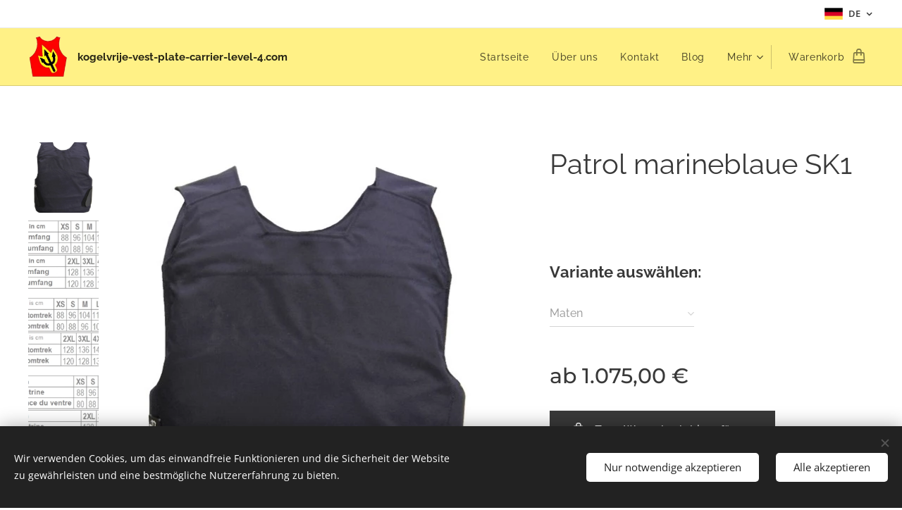

--- FILE ---
content_type: text/html; charset=UTF-8
request_url: https://www.kogelvrije-vest-plate-carrier-level-4.com/p/patrol-marineblaue-sk1-3a-ballistische-schutzwesten-unterzieh-uberzieh/
body_size: 21548
content:
<!DOCTYPE html>
<html class="no-js" prefix="og: https://ogp.me/ns#" lang="de">
<head><link rel="preconnect" href="https://duyn491kcolsw.cloudfront.net" crossorigin><meta charset="utf-8"><link rel="icon" href="https://duyn491kcolsw.cloudfront.net/client/img/favicons/sb-favicon.svg?ph=dcf9019d59" type="image/svg+xml" sizes="any"><link rel="icon" href="https://duyn491kcolsw.cloudfront.net/client/img/favicons/sb-favicon-16.svg?ph=dcf9019d59" type="image/svg+xml" sizes="16x16"><link rel="icon" href="https://duyn491kcolsw.cloudfront.net/client/img/favicons/sb-favicon.ico?ph=dcf9019d59"><link rel="apple-touch-icon" href="https://duyn491kcolsw.cloudfront.net/client/img/favicons/sb-favicon.ico?ph=dcf9019d59"><link rel="icon" href="https://duyn491kcolsw.cloudfront.net/client/img/favicons/sb-favicon.ico?ph=dcf9019d59">
    <meta http-equiv="X-UA-Compatible" content="IE=edge">
    <title>Patrol marineblaue SK1 :: kogelvrije-vest-plate-carrier-level-4</title>
    <meta name="viewport" content="width=device-width,initial-scale=1">
    <meta name="msapplication-tap-highlight" content="no">
    
    <link href="https://duyn491kcolsw.cloudfront.net/files/0r/0rk/0rklmm.css?ph=dcf9019d59" media="print" rel="stylesheet">
    <link href="https://duyn491kcolsw.cloudfront.net/files/2e/2e5/2e5qgh.css?ph=dcf9019d59" media="screen and (min-width:100000em)" rel="stylesheet" data-type="cq" disabled>
    <link rel="stylesheet" href="https://duyn491kcolsw.cloudfront.net/files/45/45b/45boco.css?ph=dcf9019d59"><link rel="stylesheet" href="https://duyn491kcolsw.cloudfront.net/files/4e/4er/4ersdq.css?ph=dcf9019d59" media="screen and (min-width:37.5em)"><link rel="stylesheet" href="https://duyn491kcolsw.cloudfront.net/files/2v/2vp/2vpyx8.css?ph=dcf9019d59" data-wnd_color_scheme_file=""><link rel="stylesheet" href="https://duyn491kcolsw.cloudfront.net/files/34/34q/34qmjb.css?ph=dcf9019d59" data-wnd_color_scheme_desktop_file="" media="screen and (min-width:37.5em)" disabled=""><link rel="stylesheet" href="https://duyn491kcolsw.cloudfront.net/files/1j/1jo/1jorv9.css?ph=dcf9019d59" data-wnd_additive_color_file=""><link rel="stylesheet" href="https://duyn491kcolsw.cloudfront.net/files/1b/1b1/1b1pns.css?ph=dcf9019d59" data-wnd_typography_file=""><link rel="stylesheet" href="https://duyn491kcolsw.cloudfront.net/files/3z/3zn/3zn0c1.css?ph=dcf9019d59" data-wnd_typography_desktop_file="" media="screen and (min-width:37.5em)" disabled=""><script>(()=>{let e=!1;const t=()=>{if(!e&&window.innerWidth>=600){for(let e=0,t=document.querySelectorAll('head > link[href*="css"][media="screen and (min-width:37.5em)"]');e<t.length;e++)t[e].removeAttribute("disabled");e=!0}};t(),window.addEventListener("resize",t),"container"in document.documentElement.style||fetch(document.querySelector('head > link[data-type="cq"]').getAttribute("href")).then((e=>{e.text().then((e=>{const t=document.createElement("style");document.head.appendChild(t),t.appendChild(document.createTextNode(e)),import("https://duyn491kcolsw.cloudfront.net/client/js.polyfill/container-query-polyfill.modern.js").then((()=>{let e=setInterval((function(){document.body&&(document.body.classList.add("cq-polyfill-loaded"),clearInterval(e))}),100)}))}))}))})()</script>
<link rel="preload stylesheet" href="https://duyn491kcolsw.cloudfront.net/files/2p/2p0/2p0jlj.css?ph=dcf9019d59" as="style"><meta name="description" content=""><meta name="keywords" content=""><meta name="generator" content="Webnode 2"><meta name="apple-mobile-web-app-capable" content="no"><meta name="apple-mobile-web-app-status-bar-style" content="black"><meta name="format-detection" content="telephone=no">

<meta property="og:url" content="https://kogelvrije-vest-plate-carrier-level-4.com/p/patrol-marineblaue-sk1-3a-ballistische-schutzwesten-unterzieh-uberzieh/"><meta property="og:title" content="Patrol marineblaue SK1 :: kogelvrije-vest-plate-carrier-level-4"><meta property="og:type" content="article"><meta property="og:site_name" content="kogelvrije-vest-plate-carrier-level-4"><meta property="og:image" content="https://dcf9019d59.clvaw-cdnwnd.com/5683ace111269353e01264548bc4506f/200000584-5878458786/700/Patrol%20SK1-1a-7.jpeg?ph=dcf9019d59"><meta name="robots" content="noindex,nofollow"><link rel="canonical" href="https://www.kogelvrije-vest-plate-carrier-level-4.com/p/patrol-marineblaue-sk1-3a-ballistische-schutzwesten-unterzieh-uberzieh/"><script>window.checkAndChangeSvgColor=function(c){try{var a=document.getElementById(c);if(a){c=[["border","borderColor"],["outline","outlineColor"],["color","color"]];for(var h,b,d,f=[],e=0,m=c.length;e<m;e++)if(h=window.getComputedStyle(a)[c[e][1]].replace(/\s/g,"").match(/^rgb[a]?\(([0-9]{1,3}),([0-9]{1,3}),([0-9]{1,3})/i)){b="";for(var g=1;3>=g;g++)b+=("0"+parseInt(h[g],10).toString(16)).slice(-2);"0"===b.charAt(0)&&(d=parseInt(b.substr(0,2),16),d=Math.max(16,d),b=d.toString(16)+b.slice(-4));f.push(c[e][0]+"="+b)}if(f.length){var k=a.getAttribute("data-src"),l=k+(0>k.indexOf("?")?"?":"&")+f.join("&");a.src!=l&&(a.src=l,a.outerHTML=a.outerHTML)}}}catch(n){}};</script></head>
<body class="l wt-product ac-s ac-n l-default l-d-none b-btn-sq b-btn-s-l b-btn-dso b-btn-bw-1 img-d-n img-t-u img-h-n line-solid b-e-ds lbox-l    hb-on  wnd-fe wnd-multilang  wnd-eshop"><noscript>
				<iframe
				 src="https://www.googletagmanager.com/ns.html?id=GTM-542MMSL"
				 height="0"
				 width="0"
				 style="display:none;visibility:hidden"
				 >
				 </iframe>
			</noscript>

<div class="wnd-page l-page cs-gray ac-none t-t-fs-l t-t-fw-s t-t-sp-n t-t-d-n t-s-fs-m t-s-fw-s t-s-sp-n t-s-d-n t-p-fs-m t-p-fw-m t-p-sp-n t-h-fs-l t-h-fw-s t-h-sp-n t-bq-fs-m t-bq-fw-m t-bq-sp-n t-bq-d-l t-btn-fw-l t-nav-fw-l t-pd-fw-l t-nav-tt-n">
    <div class="l-w t cf t-01">
        <div class="l-bg cf">
            <div class="s-bg-l">
                
                
            </div>
        </div>
        <header class="l-h cf">
            <div class="sw cf">
	<div class="sw-c cf"><section class="s s-hb cf sc-w   wnd-w-wide wnd-hbl-on">
	<div class="s-w cf">
		<div class="s-o cf">
			<div class="s-bg cf">
                <div class="s-bg-l">
                    
                    
                </div>
			</div>
			<div class="s-c">
                <div class="s-hb-c cf">
                    <div class="hb-si">
                        
                    </div>
                    <div class="hb-ci">
                        
                    </div>
                    <div class="hb-ccy">
                        
                    </div>
                    <div class="hb-lang">
                        <div class="hbl">
    <div class="hbl-c">
        <span class="hbl-a">
            <span class="hbl-a-t">
                <span class="lang-de">de</span>
            </span>
        </span>
        <div class="hbl-i lang-items">
            <ul class="hbl-i-l">
                <li>
                    <a href="/home/"><span class="lang-nl">nl</span></a>
                </li><li selected>
                    <span class="lang-de">de</span>
                </li><li>
                    <a href="/fr/"><span class="lang-fr">fr</span></a>
                </li>
            </ul>
        </div>
    </div>
</div>
                    </div>
                </div>
			</div>
		</div>
	</div>
</section><section data-space="true" class="s s-hn s-hn-default wnd-mt-classic wnd-na-c logo-classic sc-ml wnd-background-solid  wnd-w-wide wnd-nh-m hm-hidden wnd-nav-border wnd-nav-sticky menu-default">
	<div class="s-w">
		<div class="s-o">

			<div class="s-bg">
                <div class="s-bg-l" style="background-color:#FFF186">
                    
                    
                </div>
			</div>

			<div class="h-w h-f wnd-fixed">

				<div class="n-l">
					<div class="s-c menu-nav">
						<div class="logo-block">
							<div class="b b-l logo logo-default logo-nb raleway logo-15 wnd-logo-with-text wnd-iar-1-1 b-ls-l" id="wnd_LogoBlock_285779394" data-wnd_mvc_type="wnd.fe.LogoBlock">
	<div class="b-l-c logo-content">
		<a class="b-l-link logo-link" href="/de/">

			<div class="b-l-image logo-image">
				<div class="b-l-image-w logo-image-cell">
                    <picture><source type="image/webp" srcset="https://dcf9019d59.clvaw-cdnwnd.com/5683ace111269353e01264548bc4506f/200000039-b9496b9498/450/Rood%20logo%20drietand-1Lichtgeel-3.webp?ph=dcf9019d59 382w, https://dcf9019d59.clvaw-cdnwnd.com/5683ace111269353e01264548bc4506f/200000039-b9496b9498/700/Rood%20logo%20drietand-1Lichtgeel-3.webp?ph=dcf9019d59 382w, https://dcf9019d59.clvaw-cdnwnd.com/5683ace111269353e01264548bc4506f/200000039-b9496b9498/Rood%20logo%20drietand-1Lichtgeel-3.webp?ph=dcf9019d59 382w" sizes="(min-width: 600px) 450px, (min-width: 360px) calc(100vw * 0.8), 100vw" ><img src="https://dcf9019d59.clvaw-cdnwnd.com/5683ace111269353e01264548bc4506f/200000038-b966cb966e/Rood%20logo%20drietand-1Lichtgeel-3.jpeg?ph=dcf9019d59" alt="" width="382" height="402" class="wnd-logo-img" ></picture>
				</div>
			</div>

			

			<div class="b-l-br logo-br"></div>

			<div class="b-l-text logo-text-wrapper">
				<div class="b-l-text-w logo-text">
					<span class="b-l-text-c logo-text-cell"><strong>kogelvrije-vest-plate-carrier-level-4.com</strong></span>
				</div>
			</div>

		</a>
	</div>
</div>
						</div>

						<div id="menu-slider">
							<div id="menu-block">
								<nav id="menu"><div class="menu-font menu-wrapper">
	<a href="#" class="menu-close" rel="nofollow" title="Close Menu"></a>
	<ul role="menubar" aria-label="Menü" class="level-1">
		<li role="none" class="wnd-homepage">
			<a class="menu-item" role="menuitem" href="/de/"><span class="menu-item-text">Startseite</span></a>
			
		</li><li role="none">
			<a class="menu-item" role="menuitem" href="/de/over-ons/"><span class="menu-item-text">Über uns</span></a>
			
		</li><li role="none">
			<a class="menu-item" role="menuitem" href="/de/contact/"><span class="menu-item-text">Kontakt</span></a>
			
		</li><li role="none">
			<a class="menu-item" role="menuitem" href="/de/blog/"><span class="menu-item-text">Blog</span></a>
			
		</li><li role="none">
			<a class="menu-item" role="menuitem" href="/de/hilfe-auswahl-kugelsicheren-weste/"><span class="menu-item-text">Hilfe Auswahl Schutzweste</span></a>
			
		</li>
	</ul>
	<span class="more-text">Mehr</span>
</div></nav>
							</div>
						</div>

						<div class="cart-and-mobile">
							
							<div class="cart cf">
	<div class="cart-content">
		<a href="/de/cart/">
			<div class="cart-content-link">
				<div class="cart-text"><span>Warenkorb</span></div>
				<div class="cart-piece-count" data-count="0" data-wnd_cart_part="count">0</div>
				<div class="cart-piece-text" data-wnd_cart_part="text"></div>
				<div class="cart-price" data-wnd_cart_part="price">0,00 €</div>
			</div>
		</a>
	</div>
</div>

							<div id="menu-mobile">
								<a href="#" id="menu-submit"><span></span>Menü</a>
							</div>
						</div>

					</div>
				</div>

			</div>

		</div>
	</div>
</section></div>
</div>
        </header>
        <main class="l-m cf">
            <div class="sw cf">
	<div class="sw-c cf"><section class="s s-hm s-hm-hidden wnd-h-hidden cf sc-w   hn-default"></section><section data-space="true" class="s s-ed cf sc-w   wnd-w-wider wnd-s-normal wnd-h-auto">
	<div class="s-w cf">
		<div class="s-o s-fs cf">
			<div class="s-bg cf">
                <div class="s-bg-l">
                    
                    
                </div>
			</div>
			<div class="s-c s-fs cf">
				<div class="b-e b-e-d b b-s cf" data-wnd_product_item="200000682" data-wnd_product_data="{&quot;id&quot;:200000682,&quot;name&quot;:&quot;Patrol marineblaue SK1&quot;,&quot;image&quot;:[&quot;https:\/\/dcf9019d59.clvaw-cdnwnd.com\/5683ace111269353e01264548bc4506f\/200000584-5878458786\/450\/Patrol%20SK1-1a-7.jpeg?ph=dcf9019d59&quot;,&quot;https:\/\/dcf9019d59.clvaw-cdnwnd.com\/5683ace111269353e01264548bc4506f\/200000584-5878458786\/Patrol%20SK1-1a-7.jpeg?ph=dcf9019d59&quot;],&quot;detail_url&quot;:&quot;\/p\/patrol-marineblaue-sk1-3a-ballistische-schutzwesten-unterzieh-uberzieh\/&quot;,&quot;category&quot;:&quot;SK1 + 7.62x25 mm Tokarev 3A\/NIJ-3A (04) Kugelsichere Westen Stichschutz &quot;,&quot;list_position&quot;:0,&quot;price&quot;:1075,&quot;comparative_price&quot;:0,&quot;out_of_stock&quot;:false,&quot;availability&quot;:&quot;DO_NOT_SHOW&quot;,&quot;variants&quot;:[{&quot;id&quot;:200006856,&quot;identifier&quot;:&quot;de-patrol-marine-blauw-sk1-3a-kogelvrije-vest-kopen-discreet-of-zichtbaar-xsmall&quot;,&quot;option_ids&quot;:[&quot;200000940&quot;],&quot;price&quot;:1075,&quot;price_ex_vat_message&quot;:&quot;exkl. MwSt. 888,43\u00a0\u20ac&quot;,&quot;comparative_price&quot;:0,&quot;inventory_sku&quot;:&quot;&quot;,&quot;out_of_stock&quot;:false,&quot;availability&quot;:&quot;DO_NOT_SHOW&quot;,&quot;inventory_quantity&quot;:0,&quot;visibility&quot;:1,&quot;unit_price_localised&quot;:&quot;&quot;,&quot;dual_currency&quot;:null},{&quot;id&quot;:200006857,&quot;identifier&quot;:&quot;de-patrol-marine-blauw-sk1-3a-kogelvrije-vest-kopen-discreet-of-zichtbaar-small&quot;,&quot;option_ids&quot;:[&quot;200000939&quot;],&quot;price&quot;:1102,&quot;price_ex_vat_message&quot;:&quot;exkl. MwSt. 910,74\u00a0\u20ac&quot;,&quot;comparative_price&quot;:0,&quot;inventory_sku&quot;:&quot;&quot;,&quot;out_of_stock&quot;:false,&quot;availability&quot;:&quot;DO_NOT_SHOW&quot;,&quot;inventory_quantity&quot;:0,&quot;visibility&quot;:1,&quot;unit_price_localised&quot;:&quot;&quot;,&quot;dual_currency&quot;:null},{&quot;id&quot;:200006858,&quot;identifier&quot;:&quot;de-patrol-marine-blauw-sk1-3a-kogelvrije-vest-kopen-discreet-of-zichtbaar-medium&quot;,&quot;option_ids&quot;:[&quot;200000938&quot;],&quot;price&quot;:1151,&quot;price_ex_vat_message&quot;:&quot;exkl. MwSt. 951,24\u00a0\u20ac&quot;,&quot;comparative_price&quot;:0,&quot;inventory_sku&quot;:&quot;&quot;,&quot;out_of_stock&quot;:false,&quot;availability&quot;:&quot;DO_NOT_SHOW&quot;,&quot;inventory_quantity&quot;:0,&quot;visibility&quot;:1,&quot;unit_price_localised&quot;:&quot;&quot;,&quot;dual_currency&quot;:null},{&quot;id&quot;:200006859,&quot;identifier&quot;:&quot;de-patrol-marine-blauw-sk1-3a-kogelvrije-vest-kopen-discreet-of-zichtbaar-large&quot;,&quot;option_ids&quot;:[&quot;200000937&quot;],&quot;price&quot;:1176,&quot;price_ex_vat_message&quot;:&quot;exkl. MwSt. 971,90\u00a0\u20ac&quot;,&quot;comparative_price&quot;:0,&quot;inventory_sku&quot;:&quot;&quot;,&quot;out_of_stock&quot;:false,&quot;availability&quot;:&quot;DO_NOT_SHOW&quot;,&quot;inventory_quantity&quot;:0,&quot;visibility&quot;:1,&quot;unit_price_localised&quot;:&quot;&quot;,&quot;dual_currency&quot;:null},{&quot;id&quot;:200006860,&quot;identifier&quot;:&quot;de-patrol-marine-blauw-sk1-3a-kogelvrije-vest-kopen-discreet-of-zichtbaar-xlarge&quot;,&quot;option_ids&quot;:[&quot;200000936&quot;],&quot;price&quot;:1228,&quot;price_ex_vat_message&quot;:&quot;exkl. MwSt. 1.014,88\u00a0\u20ac&quot;,&quot;comparative_price&quot;:0,&quot;inventory_sku&quot;:&quot;&quot;,&quot;out_of_stock&quot;:false,&quot;availability&quot;:&quot;DO_NOT_SHOW&quot;,&quot;inventory_quantity&quot;:0,&quot;visibility&quot;:1,&quot;unit_price_localised&quot;:&quot;&quot;,&quot;dual_currency&quot;:null},{&quot;id&quot;:200006861,&quot;identifier&quot;:&quot;de-patrol-marine-blauw-sk1-3a-kogelvrije-vest-kopen-discreet-of-zichtbaar-2xlarge&quot;,&quot;option_ids&quot;:[&quot;200000935&quot;],&quot;price&quot;:1253,&quot;price_ex_vat_message&quot;:&quot;exkl. MwSt. 1.035,54\u00a0\u20ac&quot;,&quot;comparative_price&quot;:0,&quot;inventory_sku&quot;:&quot;&quot;,&quot;out_of_stock&quot;:false,&quot;availability&quot;:&quot;DO_NOT_SHOW&quot;,&quot;inventory_quantity&quot;:0,&quot;visibility&quot;:1,&quot;unit_price_localised&quot;:&quot;&quot;,&quot;dual_currency&quot;:null},{&quot;id&quot;:200006862,&quot;identifier&quot;:&quot;de-patrol-marine-blauw-sk1-3a-kogelvrije-vest-kopen-discreet-of-zichtbaar-3xlarge&quot;,&quot;option_ids&quot;:[&quot;200000934&quot;],&quot;price&quot;:1278,&quot;price_ex_vat_message&quot;:&quot;exkl. MwSt. 1.056,20\u00a0\u20ac&quot;,&quot;comparative_price&quot;:0,&quot;inventory_sku&quot;:&quot;&quot;,&quot;out_of_stock&quot;:false,&quot;availability&quot;:&quot;DO_NOT_SHOW&quot;,&quot;inventory_quantity&quot;:0,&quot;visibility&quot;:1,&quot;unit_price_localised&quot;:&quot;&quot;,&quot;dual_currency&quot;:null},{&quot;id&quot;:200006863,&quot;identifier&quot;:&quot;de-patrol-marine-blauw-sk1-3a-kogelvrije-vest-kopen-discreet-of-zichtbaar-4xlarge&quot;,&quot;option_ids&quot;:[&quot;200000933&quot;],&quot;price&quot;:1330,&quot;price_ex_vat_message&quot;:&quot;exkl. MwSt. 1.099,17\u00a0\u20ac&quot;,&quot;comparative_price&quot;:0,&quot;inventory_sku&quot;:&quot;&quot;,&quot;out_of_stock&quot;:false,&quot;availability&quot;:&quot;DO_NOT_SHOW&quot;,&quot;inventory_quantity&quot;:0,&quot;visibility&quot;:1,&quot;unit_price_localised&quot;:&quot;&quot;,&quot;dual_currency&quot;:null},{&quot;id&quot;:200006864,&quot;identifier&quot;:&quot;de-patrol-marine-blauw-sk1-3a-kogelvrije-vest-kopen-discreet-of-zichtbaar-5xlarge&quot;,&quot;option_ids&quot;:[&quot;200000932&quot;],&quot;price&quot;:1380,&quot;price_ex_vat_message&quot;:&quot;exkl. MwSt. 1.140,50\u00a0\u20ac&quot;,&quot;comparative_price&quot;:0,&quot;inventory_sku&quot;:&quot;&quot;,&quot;out_of_stock&quot;:false,&quot;availability&quot;:&quot;DO_NOT_SHOW&quot;,&quot;inventory_quantity&quot;:0,&quot;visibility&quot;:1,&quot;unit_price_localised&quot;:&quot;&quot;,&quot;dual_currency&quot;:null}],&quot;variants_active&quot;:true}" data-wnd-price-info-template="&lt;span class=&quot;prd-price-info&quot;&gt;&lt;span class=&quot;prd-price-info-c&quot;&gt;{value}&lt;/span&gt;&lt;/span&gt;">
    <form class="cf" action="" method="post" data-wnd_sys_form="add-to-cart">

        <div class="b-e-d-head b-e-d-right">
            <h1 class="b-e-d-title cf"><span class="prd-title">
	<span class="prd-title-c">Patrol marineblaue SK1</span>
</span></h1>
        </div>

        <div class="b-e-d-ribbons cf">
            <span class="prd-label prd-out-of-stock">
	<span class="prd-label-c prd-out-of-stock-c"></span>
</span>
            <span class="prd-label">
	<span class="prd-label-c"></span>
</span>
        </div>

        <div class="b-e-d-gal b-e-d-left">
            <div class="prd-gal cf" id="wnd_ProductGalleryBlock_1934086" data-slideshow="true">
	<div class="prd-gal-c cf">
		<ul class="prd-gal-list cf">
			<li class="prd-gal-photo wnd-orientation-portrait">
				<a class="prd-gal-link litebox" data-litebox-group="gallery" data-litebox-text="" href="https://dcf9019d59.clvaw-cdnwnd.com/5683ace111269353e01264548bc4506f/200000584-5878458786/Patrol%20SK1-1a-7.jpeg?ph=dcf9019d59" width="551" height="680">
					<div class="prd-gal-img cf">
						<div class="prd-gal-img-pos">
                            <picture><source type="image/webp" srcset="https://dcf9019d59.clvaw-cdnwnd.com/5683ace111269353e01264548bc4506f/200000585-6b5256b527/450/Patrol%20SK1-1a-0.webp?ph=dcf9019d59 365w, https://dcf9019d59.clvaw-cdnwnd.com/5683ace111269353e01264548bc4506f/200000585-6b5256b527/700/Patrol%20SK1-1a-0.webp?ph=dcf9019d59 551w, https://dcf9019d59.clvaw-cdnwnd.com/5683ace111269353e01264548bc4506f/200000585-6b5256b527/Patrol%20SK1-1a-0.webp?ph=dcf9019d59 551w" sizes="(min-width: 768px) 60vw, 100vw" ><img src="https://dcf9019d59.clvaw-cdnwnd.com/5683ace111269353e01264548bc4506f/200000584-5878458786/Patrol%20SK1-1a-7.jpeg?ph=dcf9019d59" alt="" width="551" height="680" loading="lazy" ></picture>
						</div>
					</div>
					<div class="prd-gal-title cf"><span></span></div>
				</a>
			</li><li class="prd-gal-photo wnd-orientation-landscape">
				<a class="prd-gal-link litebox" data-litebox-group="gallery" data-litebox-text="" href="https://dcf9019d59.clvaw-cdnwnd.com/5683ace111269353e01264548bc4506f/200000586-5a8125a814/Maten%20Engarde%20Duits%20Kort-1-73.jpeg?ph=dcf9019d59" width="475" height="270">
					<div class="prd-gal-img cf">
						<div class="prd-gal-img-pos">
                            <picture><source type="image/webp" srcset="https://dcf9019d59.clvaw-cdnwnd.com/5683ace111269353e01264548bc4506f/200000587-4d2d24d2d4/450/Maten%20Engarde%20Duits%20Kort-1-86.webp?ph=dcf9019d59 450w, https://dcf9019d59.clvaw-cdnwnd.com/5683ace111269353e01264548bc4506f/200000587-4d2d24d2d4/700/Maten%20Engarde%20Duits%20Kort-1-86.webp?ph=dcf9019d59 475w, https://dcf9019d59.clvaw-cdnwnd.com/5683ace111269353e01264548bc4506f/200000587-4d2d24d2d4/Maten%20Engarde%20Duits%20Kort-1-86.webp?ph=dcf9019d59 475w" sizes="(min-width: 768px) 60vw, 100vw" ><img src="https://dcf9019d59.clvaw-cdnwnd.com/5683ace111269353e01264548bc4506f/200000586-5a8125a814/Maten%20Engarde%20Duits%20Kort-1-73.jpeg?ph=dcf9019d59" alt="" width="475" height="270" loading="lazy" ></picture>
						</div>
					</div>
					<div class="prd-gal-title cf"><span></span></div>
				</a>
			</li><li class="prd-gal-photo wnd-orientation-landscape">
				<a class="prd-gal-link litebox" data-litebox-group="gallery" data-litebox-text="" href="https://dcf9019d59.clvaw-cdnwnd.com/5683ace111269353e01264548bc4506f/200000588-0cf350cf36/Maten%20Engarde%20Nederland%20kort-1Kort%20-440-89.jpeg?ph=dcf9019d59" width="439" height="270">
					<div class="prd-gal-img cf">
						<div class="prd-gal-img-pos">
                            <picture><source type="image/webp" srcset="https://dcf9019d59.clvaw-cdnwnd.com/5683ace111269353e01264548bc4506f/200000589-f0a09f0a0c/450/Maten%20Engarde%20Nederland%20kort-1Kort%20-440-99.webp?ph=dcf9019d59 439w, https://dcf9019d59.clvaw-cdnwnd.com/5683ace111269353e01264548bc4506f/200000589-f0a09f0a0c/700/Maten%20Engarde%20Nederland%20kort-1Kort%20-440-99.webp?ph=dcf9019d59 439w, https://dcf9019d59.clvaw-cdnwnd.com/5683ace111269353e01264548bc4506f/200000589-f0a09f0a0c/Maten%20Engarde%20Nederland%20kort-1Kort%20-440-99.webp?ph=dcf9019d59 439w" sizes="(min-width: 768px) 60vw, 100vw" ><img src="https://dcf9019d59.clvaw-cdnwnd.com/5683ace111269353e01264548bc4506f/200000588-0cf350cf36/Maten%20Engarde%20Nederland%20kort-1Kort%20-440-89.jpeg?ph=dcf9019d59" alt="" width="439" height="270" loading="lazy" ></picture>
						</div>
					</div>
					<div class="prd-gal-title cf"><span></span></div>
				</a>
			</li><li class="prd-gal-photo wnd-orientation-landscape">
				<a class="prd-gal-link litebox" data-litebox-group="gallery" data-litebox-text="" href="https://dcf9019d59.clvaw-cdnwnd.com/5683ace111269353e01264548bc4506f/200000590-13c1513c17/Maten%20Engarde%20Frans%20Kort-1-6.jpeg?ph=dcf9019d59" width="594" height="270">
					<div class="prd-gal-img cf">
						<div class="prd-gal-img-pos">
                            <picture><source type="image/webp" srcset="https://dcf9019d59.clvaw-cdnwnd.com/5683ace111269353e01264548bc4506f/200000591-0b3630b364/450/Maten%20Engarde%20Frans%20Kort-1-76.webp?ph=dcf9019d59 450w, https://dcf9019d59.clvaw-cdnwnd.com/5683ace111269353e01264548bc4506f/200000591-0b3630b364/700/Maten%20Engarde%20Frans%20Kort-1-76.webp?ph=dcf9019d59 594w, https://dcf9019d59.clvaw-cdnwnd.com/5683ace111269353e01264548bc4506f/200000591-0b3630b364/Maten%20Engarde%20Frans%20Kort-1-76.webp?ph=dcf9019d59 594w" sizes="(min-width: 768px) 60vw, 100vw" ><img src="https://dcf9019d59.clvaw-cdnwnd.com/5683ace111269353e01264548bc4506f/200000590-13c1513c17/Maten%20Engarde%20Frans%20Kort-1-6.jpeg?ph=dcf9019d59" alt="" width="594" height="270" loading="lazy" ></picture>
						</div>
					</div>
					<div class="prd-gal-title cf"><span></span></div>
				</a>
			</li>
		</ul>
	</div>

	<div class="prd-gal-nav dots cf">
		<div class="prd-gal-nav-arrow-prev prd-gal-nav-arrow">
			<div class="prd-gal-nav-arrow-submit"></div>
		</div>

		<div class="prd-gal-nav-c dots-content cf"></div>

		<div class="prd-gal-nav-arrow-next prd-gal-nav-arrow">
			<div class="prd-gal-nav-arrow-submit"></div>
		</div>
	</div>

	
</div>
        </div>

        <div class="b-e-d-c b-e-d-right">
            <div class="b-text text prd-text">
	<div class="prd-text-c"><p class=""><br></p></div>
</div>
            <div class="prd-variants cf">
	<h4 class="prd-variants-title">Variante auswählen:</h4>
	<div class="prd-variants-c form b-form-light f-rg-normal cf">
		<div class="prd-variants-group form-input form-select wnd-form-field">
			<div class="select">
				<select class="not-clicked" id="field-wnd_ProductOptionGroupBlock_3205otjf93d000000000000000" name="wnd_ProductOptionGroupBlock_3205otjf93d000000000000000" required="Array" data-wnd_option_group="200000085">
					<option value="" selected></option><option value="200000940">XSmall</option><option value="200000939">Small</option><option value="200000938">Medium</option><option value="200000937">Large</option><option value="200000936">XLarge</option><option value="200000935">2XLarge</option><option value="200000934">3Xlarge</option><option value="200000933">4XLarge</option><option value="200000932">5XLarge</option>
				</select>
				<label for="field-wnd_ProductOptionGroupBlock_3205otjf93d000000000000000"><span class="it b link">
	<span class="it-c">Maten</span>
</span></label>
			</div>
		</div>
	</div>
</div>
            <div class="b-e-d-price cf">
                <span class="prd-price">
	<span class="prd-price-pref-text wnd-product-prefix-text">ab </span><span class="prd-price-pref"></span><span class="prd-price-c wnd-product-price">1.075,00</span><span class="prd-price-suf">&nbsp;€</span><span class="prd-price-suf-text wnd-product-suffix-text"></span>
</span>
                <span class="prd-price prd-price-com wnd-product-comparative-price-area wnd-empty" style="display:none">
	<span class="prd-price-pref"></span><span class="prd-price-c wnd-product-comparative-price-content">0,00</span><span class="prd-price-suf">&nbsp;€</span>
</span>
            </div>
            <div class="b-e-d-price b-e-d-price-info" data-wnd-identifier="wnd-price-info-container">
                
                
                
                
                
            </div>
            <div class="b-e-d-stock b-e-d-stock-info" data-wnd-identifier="wnd-stock-info-container">
                <span class="prd-stock-info" data-wnd-identifier="wnd-stock-info">
    <span class="wt-bold"></span>
</span>
            </div>

            <div class="b-e-d-submit cf">
                <div class="prd-crt b-btn b-btn-3 b-btn-atc b-btn-i-left b-btn-i-atc wnd-fixed cf">
                    <button class="b-btn-l b-btn-fixed" type="submit" name="send" value="wnd_ProductDetailFormBlock_438535323" disabled data-wnd_add_to_cart_button>
                        <span class="b-btn-t">Zum Warenkorb hinzufügen</span>
                        <span class="b-btn-a-l">
							<span class="loader"></span>
						</span>
                        <span class="b-btn-a-a">
							<span class="checked"></span>
							Zum Warenkorb hinzugefügt
						</span>
                        <span class="b-btn-ofs">Ausverkauft</span>
                    </button>
                </div>
            </div>
        </div>

        <input type="hidden" name="id" value="200000682"><input type="hidden" name="variant_id" value="">

    </form>
</div>
				<div class="ez cf wnd-no-cols">
	<div class="ez-c"><div class="b b-text cf">
	<div class="b-c b-text-c b-s b-s-t60 b-s-b60 b-cs cf"></div>
</div></div>
</div>
			</div>
		</div>
	</div>
</section></div>
</div>
        </main>
        <footer class="l-f cf">
            <div class="sw cf">
	<div class="sw-c cf"><section data-wn-border-element="s-f-border" class="s s-f s-f-edit sc-b   wnd-w-wide wnd-s-high wnd-h-auto">
	<div class="s-w">
		<div class="s-o">
			<div class="s-bg">
                <div class="s-bg-l">
                    
                    
                </div>
			</div>
			<div class="s-f-ez">
				<div class="s-c s-f-border">
					<div>
						<div class="ez cf">
	<div class="ez-c"><div class="cw cf">
	<div class="cw-c cf"><div class="c cf" style="width:26.92%;">
	<div class="c-c cf"><div class="b b-text cf">
	<div class="b-c b-text-c b-s b-s-t60 b-s-b60 b-cs cf"><h2><strong>Persönlicher Schutz&nbsp;</strong><br></h2>

<p>Wir bieten Ihnen hochwertige Produkte für Ihren persönlichen Schutz zum richtigen Preis.
</p>
</div>
</div></div>
</div><div class="c cf" style="width:19.16%;">
	<div class="c-c cf"><div class="b b-text cf">
	<div class="b-c b-text-c b-s b-s-t60 b-s-b60 b-cs cf"><p><font><font class="wnd-font-size-110"><strong>Information</strong></font></font></p>

<p><a href="https://www.kogelvrije-vest-plate-carrier-level-4.com/de/privacy-policy/" target="_blank">Datenschutzrichtlinie
</a><br>
<a href="https://www.kogelvrije-vest-plate-carrier-level-4.com/de-terms-and-conditions/" target="_blank">Geschäftsbedingungen</a></p>
</div>
</div></div>
</div><div class="c cf" style="width:20.92%;">
	<div class="c-c cf"><div class="b b-text cf">
	<div class="b-c b-text-c b-s b-s-t60 b-s-b60 b-cs cf"><p><font><font class="wnd-font-size-110"><strong>Online-Shop</strong></font></font></p>

<p><a href="https://www.kogelvrije-vest-plate-carrier-level-4.com/de/over-ons/" target="_blank">Über uns</a><br><a href="https://afa5547de1f94e8b90f156f013e07bec.webbuilder-online.com/de/contact/" target="_blank">Kontaktiere uns
</a></p>
</div>
</div></div>
</div><div class="c cf" style="width:33%;">
	<div class="c-c cf"><div class="b b-text cf">
	<div class="b-c b-text-c b-s b-s-t60 b-s-b60 b-cs cf"><p class="wnd-align-right">E-Mail-Adresse
:&nbsp;<strong><a href="https://www.kogelvrije-vest-plate-carrier-level-4.com/de/contact/" target="_blank">Kontakt Formular</a></strong><br>
Telefonnummer
:&nbsp;<strong>+32495773277</strong></p>
</div>
</div></div>
</div></div>
</div></div>
</div>
					</div>
				</div>
			</div>
			<div class="s-c s-f-l-w">
				<div class="s-f-l b-s b-s-t0 b-s-b0">
					<div class="s-f-l-c s-f-l-c-first">
						<div class="s-f-sf">
                            <span class="sf b">
<span class="sf-content sf-c link"></span>
</span>
                            <span class="sf-cbr link">
    <a href="#" rel="nofollow">Cookies</a>
</span>
                            
                            
                            
						</div>
					</div>
					<div class="s-f-l-c s-f-l-c-last">
						<div class="s-f-lang lang-select cf">
	<div class="s-f-lang-c">
		<span class="s-f-lang-t lang-title"><span class="wt-bold"><span>Sprachen</span></span></span>
		<div class="s-f-lang-i lang-items">
			<ul class="s-f-lang-list">
				<li class="link">
					<a href="/home/"><span class="lang-nl">Nederlands</span></a>
				</li><li class="link">
					<span class="lang-de">Deutsch</span>
				</li><li class="link">
					<a href="/fr/"><span class="lang-fr">Français</span></a>
				</li>
			</ul>
		</div>
	</div>
</div>
					</div>
                    <div class="s-f-l-c s-f-l-c-currency">
                        <div class="s-f-ccy ccy-select cf">
	
</div>
                    </div>
				</div>
			</div>
		</div>
	</div>
	<div class="s-f-bg-stripe"></div>
</section></div>
</div>
        </footer>
    </div>
    
</div>
<section class="cb cb-dark" id="cookiebar" style="display:none;" id="cookiebar" style="display:none;">
	<div class="cb-bar cb-scrollable">
		<div class="cb-bar-c">
			<div class="cb-bar-text">Wir verwenden Cookies, um das einwandfreie Funktionieren und die Sicherheit der Website zu gewährleisten und eine bestmögliche Nutzererfahrung zu bieten.</div>
			<div class="cb-bar-buttons">
				<button class="cb-button cb-close-basic" data-action="accept-necessary">
					<span class="cb-button-content">Nur notwendige akzeptieren</span>
				</button>
				<button class="cb-button cb-close-basic" data-action="accept-all">
					<span class="cb-button-content">Alle akzeptieren</span>
				</button>
				
			</div>
		</div>
        <div class="cb-close cb-close-basic" data-action="accept-necessary"></div>
	</div>

	<div class="cb-popup cb-light close">
		<div class="cb-popup-c">
			<div class="cb-popup-head">
				<h3 class="cb-popup-title">Erweiterte Einstellungen</h3>
				<p class="cb-popup-text">Je kunt jouw cookievoorkeuren hier aanpassen. Schakel de volgende categorieën in of uit en sla de selectie op.</p>
			</div>
			<div class="cb-popup-options cb-scrollable">
				<div class="cb-option">
					<input class="cb-option-input" type="checkbox" id="necessary" name="necessary" readonly="readonly" disabled="disabled" checked="checked">
                    <div class="cb-option-checkbox"></div>
                    <label class="cb-option-label" for="necessary">Notwendige Cookies</label>
					<div class="cb-option-text"></div>
				</div>
			</div>
			<div class="cb-popup-footer">
				<button class="cb-button cb-save-popup" data-action="advanced-save">
					<span class="cb-button-content">Speichern</span>
				</button>
			</div>
			<div class="cb-close cb-close-popup" data-action="close"></div>
		</div>
	</div>
</section>

<script src="https://duyn491kcolsw.cloudfront.net/files/3n/3no/3nov38.js?ph=dcf9019d59" crossorigin="anonymous" type="module"></script><script>document.querySelector(".wnd-fe")&&[...document.querySelectorAll(".c")].forEach((e=>{const t=e.querySelector(".b-text:only-child");t&&""===t.querySelector(".b-text-c").innerText&&e.classList.add("column-empty")}))</script>


<script src="https://duyn491kcolsw.cloudfront.net/client.fe/js.compiled/lang.de.2086.js?ph=dcf9019d59" crossorigin="anonymous"></script><script src="https://duyn491kcolsw.cloudfront.net/client.fe/js.compiled/compiled.multi.2-2193.js?ph=dcf9019d59" crossorigin="anonymous"></script><script>var wnd = wnd || {};wnd.$data = {"image_content_items":{"wnd_ThumbnailBlock_1":{"id":"wnd_ThumbnailBlock_1","type":"wnd.pc.ThumbnailBlock"},"wnd_HeaderSection_header_main_551521147":{"id":"wnd_HeaderSection_header_main_551521147","type":"wnd.pc.HeaderSection"},"wnd_ImageBlock_237516273":{"id":"wnd_ImageBlock_237516273","type":"wnd.pc.ImageBlock"},"wnd_Section_eshop_product_detail_75868554":{"id":"wnd_Section_eshop_product_detail_75868554","type":"wnd.pc.Section"},"wnd_ProductGalleryBlock_1934086":{"id":"wnd_ProductGalleryBlock_1934086","type":"wnd.pc.ProductGalleryBlock"},"wnd_ProductPhotoImageBlock_232686218":{"id":"wnd_ProductPhotoImageBlock_232686218","type":"wnd.pc.ProductPhotoImageBlock"},"wnd_ProductPhotoImageBlock_790766114":{"id":"wnd_ProductPhotoImageBlock_790766114","type":"wnd.pc.ProductPhotoImageBlock"},"wnd_ProductPhotoImageBlock_251492297":{"id":"wnd_ProductPhotoImageBlock_251492297","type":"wnd.pc.ProductPhotoImageBlock"},"wnd_ProductPhotoImageBlock_541718561":{"id":"wnd_ProductPhotoImageBlock_541718561","type":"wnd.pc.ProductPhotoImageBlock"},"wnd_LogoBlock_285779394":{"id":"wnd_LogoBlock_285779394","type":"wnd.pc.LogoBlock"},"wnd_FooterSection_footer_527669681":{"id":"wnd_FooterSection_footer_527669681","type":"wnd.pc.FooterSection"}},"svg_content_items":{"wnd_ImageBlock_237516273":{"id":"wnd_ImageBlock_237516273","type":"wnd.pc.ImageBlock"},"wnd_LogoBlock_285779394":{"id":"wnd_LogoBlock_285779394","type":"wnd.pc.LogoBlock"}},"content_items":[],"eshopSettings":{"ESHOP_SETTINGS_DISPLAY_ADDITIONAL_VAT":false,"ESHOP_SETTINGS_DISPLAY_PRICE_WITHOUT_VAT":false,"ESHOP_SETTINGS_DISPLAY_SHIPPING_COST":false},"project_info":{"isMultilanguage":true,"isMulticurrency":false,"eshop_tax_enabled":"1","country_code":"be","contact_state":"","eshop_tax_type":"VAT","eshop_discounts":true,"graphQLURL":"https:\/\/kogelvrije-vest-plate-carrier-level-4.com\/servers\/graphql\/","iubendaSettings":{"cookieBarCode":"","cookiePolicyCode":"","privacyPolicyCode":"","termsAndConditionsCode":""}}};</script><script>wnd.$system = {"fileSystemType":"aws_s3","localFilesPath":"https:\/\/www.kogelvrije-vest-plate-carrier-level-4.com\/_files\/","awsS3FilesPath":"https:\/\/dcf9019d59.clvaw-cdnwnd.com\/5683ace111269353e01264548bc4506f\/","staticFiles":"https:\/\/duyn491kcolsw.cloudfront.net\/files","isCms":false,"staticCDNServers":["https:\/\/duyn491kcolsw.cloudfront.net\/"],"fileUploadAllowExtension":["jpg","jpeg","jfif","png","gif","bmp","ico","svg","webp","tiff","pdf","doc","docx","ppt","pptx","pps","ppsx","odt","xls","xlsx","txt","rtf","mp3","wma","wav","ogg","amr","flac","m4a","3gp","avi","wmv","mov","mpg","mkv","mp4","mpeg","m4v","swf","gpx","stl","csv","xml","txt","dxf","dwg","iges","igs","step","stp"],"maxUserFormFileLimit":4194304,"frontendLanguage":"de","backendLanguage":"nl","frontendLanguageId":"2","page":{"id":50000003,"identifier":"p","template":{"id":200000513,"styles":{"typography":"t-01_new","typoTitleSizes":"t-t-fs-l","typoTitleWeights":"t-t-fw-s","typoTitleSpacings":"t-t-sp-n","typoTitleDecorations":"t-t-d-n","typoSubtitleSizes":"t-s-fs-m","typoSubtitleWeights":"t-s-fw-s","typoSubtitleSpacings":"t-s-sp-n","typoSubtitleDecorations":"t-s-d-n","typoParagraphSizes":"t-p-fs-m","typoParagraphWeights":"t-p-fw-m","typoParagraphSpacings":"t-p-sp-n","typoHeadingSizes":"t-h-fs-l","typoHeadingWeights":"t-h-fw-s","typoHeadingSpacings":"t-h-sp-n","typoBlockquoteSizes":"t-bq-fs-m","typoBlockquoteWeights":"t-bq-fw-m","typoBlockquoteSpacings":"t-bq-sp-n","typoBlockquoteDecorations":"t-bq-d-l","scheme":"cs-gray","additiveColor":"ac-none","acHeadings":false,"acSubheadings":true,"acIcons":false,"acOthers":false,"acMenu":true,"imageStyle":"img-d-n","imageHover":"img-h-n","imageTitle":"img-t-u","buttonStyle":"b-btn-sq","buttonSize":"b-btn-s-l","buttonDecoration":"b-btn-dso","buttonBorders":"b-btn-bw-1","lineStyle":"line-solid","eshopGridItemStyle":"b-e-ds","formStyle":"light","menuType":"wnd-mt-classic","menuStyle":"menu-default","lightboxStyle":"lbox-l","columnSpaces":"","sectionWidth":"wnd-w-wider","sectionSpace":"wnd-s-normal","layoutType":"l-default","layoutDecoration":"l-d-none","background":{"default":null},"backgroundSettings":{"default":""},"headerBarStyle":"hb-on","buttonWeight":"t-btn-fw-l","productWeight":"t-pd-fw-l","menuWeight":"t-nav-fw-l","menuTextTransform":"t-nav-tt-n"}},"layout":"product_detail","name":"Patrol marineblaue SK1","html_title":"","language":"de","langId":2,"isHomepage":false,"meta_description":"","meta_keywords":"","header_code":null,"footer_code":null,"styles":null,"countFormsEntries":[]},"listingsPrefix":"\/l\/","productPrefix":"\/p\/","cartPrefix":"\/de\/cart\/","checkoutPrefix":"\/de\/checkout\/","searchPrefix":"\/de\/search\/","isCheckout":false,"isEshop":true,"hasBlog":true,"isProductDetail":true,"isListingDetail":false,"listing_page":[],"hasEshopAnalytics":false,"gTagId":null,"gAdsId":null,"format":{"be":{"DATE_TIME":{"mask":"%d-%m-%Y %H:%M","regexp":"^(((0?[1-9]|[1,2][0-9]|3[0,1])\\-(0?[1-9]|1[0-2])\\-[0-9]{1,4})(( [0-1][0-9]| 2[0-3]):[0-5][0-9])?|(([0-9]{4}(0[1-9]|1[0-2])(0[1-9]|[1,2][0-9]|3[0,1])(0[0-9]|1[0-9]|2[0-3])[0-5][0-9][0-5][0-9])))?$"},"DATE":{"mask":"%d-%m-%Y","regexp":"^(((0?[1-9]|[1,2][0-9]|3[0,1])\\-(0?[1-9]|1[0-2])\\-[0-9]{1,4}))$"},"CURRENCY":{"mask":{"point":".","thousands":",","decimals":2,"mask":"%s","zerofill":true}}},"fe":{"DATE_TIME":{"mask":"%d.%m.%Y %H:%M","regexp":"^(((0?[1-9]|[1,2][0-9]|3[0,1])\\.(0?[1-9]|1[0-2])\\.[0-9]{1,4})(( [0-1][0-9]| 2[0-3]):[0-5][0-9])?|(([0-9]{4}(0[1-9]|1[0-2])(0[1-9]|[1,2][0-9]|3[0,1])(0[0-9]|1[0-9]|2[0-3])[0-5][0-9][0-5][0-9])))?$"},"DATE":{"mask":"%d.%m.%Y","regexp":"^((0?[1-9]|[1,2][0-9]|3[0,1])\\.(0?[1-9]|1[0-2])\\.[0-9]{1,4})$"},"CURRENCY":{"mask":{"point":",","thousands":".","decimals":2,"mask":"%s","zerofill":true}}}},"e_product":{"id":200001007,"workingId":200000682,"name":"Patrol marineblaue SK1","identifier":"patrol-marineblaue-sk1-3a-ballistische-schutzwesten-unterzieh-uberzieh","meta_description":"","meta_keywords":"","html_title":"","styles":null,"content_items":{"wnd_PerexBlock_1":{"type":"wnd.pc.PerexBlock","id":"wnd_PerexBlock_1","context":"page","text":""},"wnd_ThumbnailBlock_1":{"type":"wnd.pc.ThumbnailBlock","id":"wnd_ThumbnailBlock_1","context":"page","style":{"background":{"default":{"default":"wnd-background-image"}},"backgroundSettings":{"default":{"default":{"id":200000584,"src":"200000584-5878458786\/Patrol SK1-1a-7.jpeg","dataType":"filesystem_files","width":551,"height":680,"mediaType":"myImages","mime":"","alternatives":{"image\/webp":{"id":200000585,"src":"200000585-6b5256b527\/Patrol SK1-1a-0.webp","dataType":"filesystem_files","width":551,"height":680,"mime":"image\/webp"}}}}}},"refs":{"filesystem_files":[{"filesystem_files.id":200000584}]}},"wnd_HeaderSection_header_main_551521147":{"type":"wnd.pc.HeaderSection","contentIdentifier":"header_main","id":"wnd_HeaderSection_header_main_551521147","context":"page","content":{"default":[],"editzone":["wnd_EditZone_346181950"],"no_claim":[],"one_claim":["wnd_StyledInlineTextBlock_714150480"],"one_claim_button":["wnd_StyledInlineTextBlock_714150480","wnd_ButtonBlock_117108299"],"one_claim_box":["wnd_StyledInlineTextBlock_714150480"],"one_claim_button_box":["wnd_StyledInlineTextBlock_714150480","wnd_ButtonBlock_117108299"],"button":["wnd_ButtonBlock_117108299"],"button_box":["wnd_ButtonBlock_117108299"],"two_claims":["wnd_StyledInlineTextBlock_714150480","wnd_StyledInlineTextBlock_510001425"],"two_claims_button":["wnd_StyledInlineTextBlock_714150480","wnd_StyledInlineTextBlock_510001425","wnd_ButtonBlock_117108299"],"two_claims_box":["wnd_StyledInlineTextBlock_714150480","wnd_StyledInlineTextBlock_510001425"],"two_claims_button_box":["wnd_StyledInlineTextBlock_714150480","wnd_StyledInlineTextBlock_510001425","wnd_ButtonBlock_117108299"],"three_claims":["wnd_StyledInlineTextBlock_714150480","wnd_StyledInlineTextBlock_510001425","wnd_StyledInlineTextBlock_450300125"],"three_claims_button":["wnd_StyledInlineTextBlock_714150480","wnd_StyledInlineTextBlock_510001425","wnd_StyledInlineTextBlock_450300125","wnd_ButtonBlock_117108299"],"three_claims_box":["wnd_StyledInlineTextBlock_714150480","wnd_StyledInlineTextBlock_510001425","wnd_StyledInlineTextBlock_450300125"],"three_claims_button_box":["wnd_StyledInlineTextBlock_714150480","wnd_StyledInlineTextBlock_510001425","wnd_StyledInlineTextBlock_450300125","wnd_ButtonBlock_117108299"]},"contentMap":{"wnd.pc.EditZone":{"header-content":"wnd_EditZone_346181950"},"wnd.pc.StyledInlineTextBlock":{"big-claim":"wnd_StyledInlineTextBlock_714150480","small-claim":"wnd_StyledInlineTextBlock_510001425","quote-claim":"wnd_StyledInlineTextBlock_450300125"},"wnd.pc.ButtonBlock":{"header-main-button":"wnd_ButtonBlock_117108299"}},"style":{"sectionColor":{"default":"sc-w"},"sectionWidth":{"default":"wnd-w-wide"},"sectionSpace":{"default":"wnd-s-normal"},"sectionHeight":{"default":"wnd-h-70"},"sectionPosition":{"default":"wnd-p-cc"}},"variant":{"default":"default"}},"wnd_EditZone_346181950":{"type":"wnd.pc.EditZone","id":"wnd_EditZone_346181950","context":"page","content":["wnd_ContentZoneColWrapper_960664742"]},"wnd_ContentZoneColWrapper_960664742":{"type":"wnd.pc.ContentZoneColWrapper","id":"wnd_ContentZoneColWrapper_960664742","context":"page","content":["wnd_ContentZoneCol_277621274","wnd_ContentZoneCol_292926734"],"widthPercentage":0.081},"wnd_ContentZoneCol_277621274":{"type":"wnd.pc.ContentZoneCol","id":"wnd_ContentZoneCol_277621274","context":"page","content":["wnd_ImageBlock_237516273"],"style":{"width":48.461}},"wnd_ImageBlock_237516273":{"type":"wnd.pc.ImageBlock","id":"wnd_ImageBlock_237516273","context":"page","variant":"default","description":"","link":"","style":{"paddingBottom":69.11,"margin":{"left":0,"right":0},"float":"","clear":"none","width":50},"shape":"img-s-n","image":{"id":"2z4jf3","dataType":"static_server","style":{"left":0,"top":0,"width":100,"height":100,"position":"absolute"},"ratio":{"horizontal":2,"vertical":2},"size":{"width":900,"height":622},"src":"\/2z\/2z4\/2z4jf3.jpg","mime":"image\/jpeg","alternatives":[]}},"wnd_ContentZoneCol_292926734":{"type":"wnd.pc.ContentZoneCol","id":"wnd_ContentZoneCol_292926734","context":"page","content":["wnd_TextBlock_285442423","wnd_ButtonBlock_746581591"],"style":{"width":51.539}},"wnd_TextBlock_285442423":{"type":"wnd.pc.TextBlock","id":"wnd_TextBlock_285442423","context":"page","code":"\u003Ch1\u003E\u003Cstrong\u003EDe belangrijke titel\u003C\/strong\u003E\u003C\/h1\u003E\n\n\u003Ch3\u003EVoer je ondertitel hier\u003C\/h3\u003E\n\n\u003Cp\u003EDit is waar uw tekst begint. U kunt hier klikken en beginnen met typen.\u0026nbsp;Labore et dolore magnam aliquam quaerat voluptatem ut enim ad minima veniam quis nostrum exercitationem ullam corporis suscipit laboriosam nisi ut aliquid ex ea commodi consequatur quis autem vel eum iure reprehenderit qui in ea.\u003C\/p\u003E\n"},"wnd_ButtonBlock_746581591":{"type":"wnd.pc.ButtonBlock","id":"wnd_ButtonBlock_746581591","context":"page","code":"Contact","link":"\/","open_in_new_window":0,"style":{"class":"","cssClasses":{"color":"b-btn-3","align":"wnd-align-left"}}},"wnd_StyledInlineTextBlock_714150480":{"type":"wnd.pc.StyledInlineTextBlock","id":"wnd_StyledInlineTextBlock_714150480","context":"page","code":"\u003Cstrong\u003EDe belangrijke titel\u003C\/strong\u003E","style":{"class":"","cssClasses":{"color":"claim-default claim-nb","fontSize":"","fontFamily":"raleway","size":"claim-72"}}},"wnd_StyledInlineTextBlock_510001425":{"type":"wnd.pc.StyledInlineTextBlock","id":"wnd_StyledInlineTextBlock_510001425","context":"page","code":"Vul een subtitel in","style":{"class":"","cssClasses":{"color":"claim-beside claim-nb","fontSize":"","fontFamily":"raleway","size":"claim-26"}}},"wnd_StyledInlineTextBlock_450300125":{"type":"wnd.pc.StyledInlineTextBlock","id":"wnd_StyledInlineTextBlock_450300125","context":"page","code":"\u003Cem\u003E\u0022Voeg jouw slogan hier\u0022\u003C\/em\u003E","style":{"class":"","cssClasses":{"color":"claim-default claim-nb","fontSize":"","fontFamily":"raleway","size":"claim-46"}}},"wnd_ButtonBlock_117108299":{"type":"wnd.pc.ButtonBlock","id":"wnd_ButtonBlock_117108299","context":"page","code":"Klik hier","link":"","open_in_new_window":0,"style":{"class":"","cssClasses":{"color":"b-btn-3"}}},"wnd_Section_eshop_product_detail_75868554":{"type":"wnd.pc.Section","contentIdentifier":"eshop_product_detail","id":"wnd_Section_eshop_product_detail_75868554","context":"page","content":{"default":["wnd_EditZone_13308622","wnd_ProductDetailFormBlock_438535323"],"default_box":["wnd_EditZone_13308622","wnd_ProductDetailFormBlock_438535323"]},"contentMap":{"wnd.pc.EditZone":{"master-01":"wnd_EditZone_13308622"},"wnd.pc.ProductDetailFormBlock":{"product-01":"wnd_ProductDetailFormBlock_438535323"}},"style":{"sectionColor":{"default":"sc-w"},"sectionWidth":{"default":"wnd-w-wider"},"sectionSpace":{"default":"wnd-s-normal"},"sectionHeight":{"default":"wnd-h-auto"},"sectionPosition":{"default":"wnd-p-cc"}},"variant":{"default":"default"}},"wnd_ProductDetailFormBlock_438535323":{"type":"wnd.pc.ProductDetailFormBlock","id":"wnd_ProductDetailFormBlock_438535323","context":"page","contentMap":{"wnd.pc.ProductSubmitBlock":{"submit":"wnd_ProductSubmitBlock_801605316"},"wnd.pc.ProductTitleBlock":{"name":"wnd_ProductTitleBlock_427313209"},"wnd.pc.ProductDescriptionBlock":{"description":"wnd_ProductDescriptionBlock_154772178"},"wnd.pc.ProductPriceBlock":{"price":"wnd_ProductPriceBlock_768678950"},"wnd.pc.ProductComparativePriceBlock":{"comparative-price":"wnd_ProductComparativePriceBlock_887885328"},"wnd.pc.ProductRibbonBlock":{"ribbon":"wnd_ProductRibbonBlock_205793655"},"wnd.pc.ProductOutOfStockBlock":{"out-of-stock":"wnd_ProductOutOfStockBlock_271452821"},"wnd.pc.ProductGalleryBlock":{"productgallery":"wnd_ProductGalleryBlock_1934086"},"wnd.pc.ProductVariantsBlock":{"variants":"wnd_ProductVariantsBlock_532370365"}},"action":{"type":"message","message":"","target":""},"email":"","content":{"default":["wnd_ProductSubmitBlock_801605316","wnd_ProductTitleBlock_427313209","wnd_ProductDescriptionBlock_154772178","wnd_ProductPriceBlock_768678950","wnd_ProductComparativePriceBlock_887885328","wnd_ProductRibbonBlock_205793655","wnd_ProductOutOfStockBlock_271452821","wnd_ProductGalleryBlock_1934086","wnd_ProductVariantsBlock_532370365"],"rounded":["wnd_ProductSubmitBlock_801605316","wnd_ProductTitleBlock_427313209","wnd_ProductDescriptionBlock_154772178","wnd_ProductPriceBlock_768678950","wnd_ProductComparativePriceBlock_887885328","wnd_ProductRibbonBlock_205793655","wnd_ProductOutOfStockBlock_271452821","wnd_ProductGalleryBlock_1934086","wnd_ProductVariantsBlock_532370365"],"space":["wnd_ProductSubmitBlock_801605316","wnd_ProductTitleBlock_427313209","wnd_ProductDescriptionBlock_154772178","wnd_ProductPriceBlock_768678950","wnd_ProductComparativePriceBlock_887885328","wnd_ProductRibbonBlock_205793655","wnd_ProductOutOfStockBlock_271452821","wnd_ProductGalleryBlock_1934086","wnd_ProductVariantsBlock_532370365"],"light":["wnd_ProductSubmitBlock_801605316","wnd_ProductTitleBlock_427313209","wnd_ProductDescriptionBlock_154772178","wnd_ProductPriceBlock_768678950","wnd_ProductComparativePriceBlock_887885328","wnd_ProductRibbonBlock_205793655","wnd_ProductOutOfStockBlock_271452821","wnd_ProductGalleryBlock_1934086","wnd_ProductVariantsBlock_532370365"]}},"wnd_ProductSubmitBlock_801605316":{"type":"wnd.pc.ProductSubmitBlock","id":"wnd_ProductSubmitBlock_801605316","context":"page","style":{"class":""},"code":"TOEVOEGEN AAN DE WINKELWAGEN"},"wnd_ProductTitleBlock_427313209":{"type":"wnd.pc.ProductTitleBlock","id":"wnd_ProductTitleBlock_427313209","context":"page","refDataType":"e_product","refDataKey":"e_product.name"},"wnd_ProductDescriptionBlock_154772178":{"type":"wnd.pc.ProductDescriptionBlock","id":"wnd_ProductDescriptionBlock_154772178","context":"page","refDataType":"e_product","refDataKey":"e_product.description"},"wnd_ProductPriceBlock_768678950":{"type":"wnd.pc.ProductPriceBlock","id":"wnd_ProductPriceBlock_768678950","context":"page","refDataType":"e_product","refDataKey":"e_product.price"},"wnd_ProductComparativePriceBlock_887885328":{"type":"wnd.pc.ProductComparativePriceBlock","id":"wnd_ProductComparativePriceBlock_887885328","context":"page","refDataType":"e_product","refDataKey":"e_product.sale_price"},"wnd_ProductRibbonBlock_205793655":{"type":"wnd.pc.ProductRibbonBlock","id":"wnd_ProductRibbonBlock_205793655","context":"page","refDataType":"e_product","refDataKey":"e_product.ribbon"},"wnd_ProductOutOfStockBlock_271452821":{"type":"wnd.pc.ProductOutOfStockBlock","id":"wnd_ProductOutOfStockBlock_271452821","context":"page","refDataType":"e_product","refDataKey":"e_product.out_of_stock"},"wnd_ProductGalleryBlock_1934086":{"type":"wnd.pc.ProductGalleryBlock","id":"wnd_ProductGalleryBlock_1934086","context":"page","content":["wnd_ProductPhotoImageBlock_232686218","wnd_ProductPhotoImageBlock_790766114","wnd_ProductPhotoImageBlock_251492297","wnd_ProductPhotoImageBlock_541718561"],"variant":"default","limit":20},"wnd_ProductVariantsBlock_532370365":{"type":"wnd.pc.ProductVariantsBlock","id":"wnd_ProductVariantsBlock_532370365","context":"page","content":[]},"wnd_ProductPhotoImageBlock_232686218":{"type":"wnd.pc.ProductPhotoImageBlock","id":"wnd_ProductPhotoImageBlock_232686218","context":"page","description":"","image":{"id":200000584,"src":"200000584-5878458786\/Patrol SK1-1a-7.jpeg","dataType":"filesystem_files","width":551,"height":680,"mime":"","alternatives":{"image\/webp":{"id":200000585,"src":"200000585-6b5256b527\/Patrol SK1-1a-0.webp","dataType":"filesystem_files","width":551,"height":680,"mime":"image\/webp"}}},"refs":{"filesystem_files":[{"filesystem_files.id":200000584}]}},"wnd_ProductPhotoImageBlock_790766114":{"type":"wnd.pc.ProductPhotoImageBlock","id":"wnd_ProductPhotoImageBlock_790766114","context":"page","description":"","image":{"id":200000586,"src":"200000586-5a8125a814\/Maten Engarde Duits Kort-1-73.jpeg","dataType":"filesystem_files","width":475,"height":270,"mime":"","alternatives":{"image\/webp":{"id":200000587,"src":"200000587-4d2d24d2d4\/Maten Engarde Duits Kort-1-86.webp","dataType":"filesystem_files","width":475,"height":270,"mime":"image\/webp"}}},"refs":{"filesystem_files":[{"filesystem_files.id":200000586}]}},"wnd_ProductPhotoImageBlock_251492297":{"type":"wnd.pc.ProductPhotoImageBlock","id":"wnd_ProductPhotoImageBlock_251492297","context":"page","description":"","image":{"id":200000588,"src":"200000588-0cf350cf36\/Maten Engarde Nederland kort-1Kort -440-89.jpeg","dataType":"filesystem_files","width":439,"height":270,"mime":"","alternatives":{"image\/webp":{"id":200000589,"src":"200000589-f0a09f0a0c\/Maten Engarde Nederland kort-1Kort -440-99.webp","dataType":"filesystem_files","width":439,"height":270,"mime":"image\/webp"}}},"refs":{"filesystem_files":[{"filesystem_files.id":200000588}]}},"wnd_ProductPhotoImageBlock_541718561":{"type":"wnd.pc.ProductPhotoImageBlock","id":"wnd_ProductPhotoImageBlock_541718561","context":"page","description":"","image":{"id":200000590,"src":"200000590-13c1513c17\/Maten Engarde Frans Kort-1-6.jpeg","dataType":"filesystem_files","width":594,"height":270,"mime":"","alternatives":{"image\/webp":{"id":200000591,"src":"200000591-0b3630b364\/Maten Engarde Frans Kort-1-76.webp","dataType":"filesystem_files","width":594,"height":270,"mime":"image\/webp"}}},"refs":{"filesystem_files":[{"filesystem_files.id":200000590}]}}},"localised_content_items":{"wnd_SectionWrapper_1_main":{"type":"wnd.pc.SectionWrapper","id":"wnd_SectionWrapper_1_main","context":"localised","content":["wnd_HeaderSection_header_main_551521147","wnd_Section_eshop_product_detail_75868554"]},"wnd_EditZone_13308622":{"type":"wnd.pc.EditZone","id":"wnd_EditZone_13308622","context":"localised","content":["wnd_TextBlock_466903880"]},"wnd_TextBlock_466903880":{"type":"wnd.pc.TextBlock","id":"wnd_TextBlock_466903880","context":"localised","code":""}}},"listing_item":null,"feReleasedFeatures":{"dualCurrency":false,"HeurekaSatisfactionSurvey":true,"productAvailability":true},"labels":{"dualCurrency.fixedRate":"","invoicesGenerator.W2EshopInvoice.alreadyPayed":"Bitte nicht bezahlen. Ist bereits bezahlt.","invoicesGenerator.W2EshopInvoice.amount":"Menge","invoicesGenerator.W2EshopInvoice.contactInfo":"Kontaktinformationen:","invoicesGenerator.W2EshopInvoice.couponCode":"Gutschein-Code:","invoicesGenerator.W2EshopInvoice.customer":"Kunde:","invoicesGenerator.W2EshopInvoice.dateOfIssue":"Ausstellungsdatum:","invoicesGenerator.W2EshopInvoice.dateOfTaxableSupply":"Datum steuerpflichtiger Leistung:","invoicesGenerator.W2EshopInvoice.dic":"USt-Id-Nr:","invoicesGenerator.W2EshopInvoice.discount":"Rabatt","invoicesGenerator.W2EshopInvoice.dueDate":"F\u00e4lligkeitsdatum:","invoicesGenerator.W2EshopInvoice.email":"E-Mail:","invoicesGenerator.W2EshopInvoice.filenamePrefix":"Rechnung-","invoicesGenerator.W2EshopInvoice.fiscalCode":"Steuernummer","invoicesGenerator.W2EshopInvoice.freeShipping":"Kostenfreier Versand","invoicesGenerator.W2EshopInvoice.ic":"Firmen-ID:","invoicesGenerator.W2EshopInvoice.invoiceNo":"Rechnungsnummer","invoicesGenerator.W2EshopInvoice.invoiceNoTaxed":"Rechnung - Steuerrechnungsnummer","invoicesGenerator.W2EshopInvoice.notVatPayers":"Nicht mehrwertsteuerpflichtig","invoicesGenerator.W2EshopInvoice.orderNo":"Bestellnummer:","invoicesGenerator.W2EshopInvoice.paymentPrice":"Zahlungsart Preis:","invoicesGenerator.W2EshopInvoice.pec":"PEC:","invoicesGenerator.W2EshopInvoice.phone":"Telefon:","invoicesGenerator.W2EshopInvoice.priceExTax":"Preis exkl. MwSt.:","invoicesGenerator.W2EshopInvoice.priceIncludingTax":"Preis inkl. MwSt.:","invoicesGenerator.W2EshopInvoice.product":"Produkt:","invoicesGenerator.W2EshopInvoice.productNr":"Produktnummer:","invoicesGenerator.W2EshopInvoice.recipientCode":"Empf\u00e4ngercode:","invoicesGenerator.W2EshopInvoice.shippingAddress":"Versandadresse:","invoicesGenerator.W2EshopInvoice.shippingPrice":"Versandpreis:","invoicesGenerator.W2EshopInvoice.subtotal":"Zwischensumme:","invoicesGenerator.W2EshopInvoice.sum":"Gesamt:","invoicesGenerator.W2EshopInvoice.supplier":"Anbieter:","invoicesGenerator.W2EshopInvoice.tax":"MwSt.:","invoicesGenerator.W2EshopInvoice.total":"Gesamt:","invoicesGenerator.W2EshopInvoice.web":"Web:","wnd.errorBandwidthStorage.description":"Wir entschuldigen uns f\u00fcr die Unannehmlichkeiten. Falls Sie die Website besitzen und diese wieder zum Laufen bringen m\u00f6chten, loggen Sie sich bitte in Ihr Konto ein.","wnd.errorBandwidthStorage.heading":"Diese Website ist vor\u00fcbergehend nicht verf\u00fcgbar (oder im Aufbau)","wnd.es.CheckoutShippingService.correiosDeliveryWithSpecialConditions":"CEP de destino est\u00e1 sujeito a condi\u00e7\u00f5es especiais de entrega pela ECT e ser\u00e1 realizada com o acr\u00e9scimo de at\u00e9 7 (sete) dias \u00fateis ao prazo regular.","wnd.es.CheckoutShippingService.correiosWithoutHomeDelivery":"CEP de destino est\u00e1 temporariamente sem entrega domiciliar. A entrega ser\u00e1 efetuada na ag\u00eancia indicada no Aviso de Chegada que ser\u00e1 entregue no endere\u00e7o do destinat\u00e1rio","wnd.es.ProductEdit.unit.cm":"cm","wnd.es.ProductEdit.unit.floz":"fl oz","wnd.es.ProductEdit.unit.ft":"ft","wnd.es.ProductEdit.unit.ft2":"ft\u00b2","wnd.es.ProductEdit.unit.g":"g","wnd.es.ProductEdit.unit.gal":"gal","wnd.es.ProductEdit.unit.in":"in","wnd.es.ProductEdit.unit.inventoryQuantity":"stk.","wnd.es.ProductEdit.unit.inventorySize":"cm","wnd.es.ProductEdit.unit.inventorySize.cm":"cm","wnd.es.ProductEdit.unit.inventorySize.inch":"inch","wnd.es.ProductEdit.unit.inventoryWeight":"kg","wnd.es.ProductEdit.unit.inventoryWeight.kg":"kg","wnd.es.ProductEdit.unit.inventoryWeight.lb":"lb","wnd.es.ProductEdit.unit.l":"l","wnd.es.ProductEdit.unit.m":"m","wnd.es.ProductEdit.unit.m2":"m\u00b2","wnd.es.ProductEdit.unit.m3":"m\u00b3","wnd.es.ProductEdit.unit.mg":"mg","wnd.es.ProductEdit.unit.ml":"ml","wnd.es.ProductEdit.unit.mm":"mm","wnd.es.ProductEdit.unit.oz":"oz","wnd.es.ProductEdit.unit.pcs":"stk.","wnd.es.ProductEdit.unit.pt":"pt","wnd.es.ProductEdit.unit.qt":"qt","wnd.es.ProductEdit.unit.yd":"yard","wnd.es.ProductList.inventory.outOfStock":"Ausverkauft","wnd.fe.CheckoutFi.creditCard":"Kreditkarte","wnd.fe.CheckoutSelectMethodKlarnaPlaygroundItem":"{name} Playground Test","wnd.fe.CheckoutSelectMethodZasilkovnaItem.change":"Change pick up point","wnd.fe.CheckoutSelectMethodZasilkovnaItem.choose":"Choose your pick up point","wnd.fe.CheckoutSelectMethodZasilkovnaItem.error":"Please select a pick up point","wnd.fe.CheckoutZipField.brInvalid":"Bitte f\u00fcgen Sie eine g\u00fcltige PLZ im Format XXXXX-XXX ein.","wnd.fe.CookieBar.message":"Diese Webseite nutzt Cookies, um die Funktionalit\u00e4t der Webseite sicherzustellen und das Surfen zu verbessern. Durch die Nutzung unserer Webseite stimmen Sie unserer Datenschutzrichtlinie zu.","wnd.fe.FeFooter.createWebsite":"Erstellen Sie Ihre Webseite gratis!","wnd.fe.FormManager.error.file.invalidExtOrCorrupted":"Die Datei kann nicht hochgeladen werden. Entweder ist die Datei besch\u00e4digt oder entspricht nicht dem Format der Datei.","wnd.fe.FormManager.error.file.notAllowedExtension":"Die \u0022{EXTENSION}\u0022-Dateien k\u00f6nnen nicht hochgeladen werden.","wnd.fe.FormManager.error.file.required":"W\u00e4hlen Sie eine Datei zum Hochladen.","wnd.fe.FormManager.error.file.sizeExceeded":"Die maximale Gr\u00f6\u00dfe der Datei ist {SIZE} MB.","wnd.fe.FormManager.error.userChangePassword":"Passw\u00f6rter stimmen nicht \u00fcberein","wnd.fe.FormManager.error.userLogin.inactiveAccount":"Ihre Registrierung wurde noch nicht best\u00e4tigt. Sie k\u00f6nnen sich nicht einloggen.","wnd.fe.FormManager.error.userLogin.invalidLogin":"Ung\u00fcltiger Benutzername (E-Mail) oder Passwort!","wnd.fe.FreeBarBlock.buttonText":"Los geht\u00b4s","wnd.fe.FreeBarBlock.longText":"Diese Website wurde mit Webnode erstellt. \u003Cstrong\u003EErstellen Sie Ihre eigene Seite\u003C\/strong\u003E noch heute kostenfrei!","wnd.fe.ListingData.shortMonthName.Apr":"Apr.","wnd.fe.ListingData.shortMonthName.Aug":"Aug.","wnd.fe.ListingData.shortMonthName.Dec":"Dez.","wnd.fe.ListingData.shortMonthName.Feb":"Feb.","wnd.fe.ListingData.shortMonthName.Jan":"Jan.","wnd.fe.ListingData.shortMonthName.Jul":"Juli","wnd.fe.ListingData.shortMonthName.Jun":"Juni","wnd.fe.ListingData.shortMonthName.Mar":"Mrz.","wnd.fe.ListingData.shortMonthName.May":"Mai","wnd.fe.ListingData.shortMonthName.Nov":"Nov.","wnd.fe.ListingData.shortMonthName.Oct":"Okt.","wnd.fe.ListingData.shortMonthName.Sep":"Sep.","wnd.fe.ShoppingCartManager.count.between2And4":"{COUNT} Artikel","wnd.fe.ShoppingCartManager.count.moreThan5":"{COUNT} Artikel","wnd.fe.ShoppingCartManager.count.one":"{COUNT} Artikel","wnd.fe.ShoppingCartTable.label.itemsInStock":"Only {COUNT} pcs available in stock","wnd.fe.ShoppingCartTable.label.itemsInStock.between2And4":"Nur {COUNT} St\u00fcck auf Lager","wnd.fe.ShoppingCartTable.label.itemsInStock.moreThan5":"Nur {COUNT} St\u00fcck auf Lager","wnd.fe.ShoppingCartTable.label.itemsInStock.one":"Nur {COUNT} St\u00fcck auf Lager","wnd.fe.ShoppingCartTable.label.outOfStock":"Ausverkauft","wnd.fe.UserBar.logOut":"Abmelden","wnd.pc.BlogDetailPageZone.next":"Neuere Posts","wnd.pc.BlogDetailPageZone.previous":"\u00c4ltere Posts","wnd.pc.ContactInfoBlock.placeholder.infoMail":"Z.B. mustermann@beispiel.de","wnd.pc.ContactInfoBlock.placeholder.infoPhone":"Z.B. +49 0123 1234 5678","wnd.pc.ContactInfoBlock.placeholder.infoText":"Z.B. T\u00e4glich ge\u00f6ffnet von 9-18 Uhr","wnd.pc.CookieBar.button.advancedClose":"Schlie\u00dfen","wnd.pc.CookieBar.button.advancedOpen":"Erweiterte Einstellungen \u00f6ffnen","wnd.pc.CookieBar.button.advancedSave":"Speichern","wnd.pc.CookieBar.link.disclosure":"Disclosure","wnd.pc.CookieBar.title.advanced":"Erweiterte Einstellungen","wnd.pc.CookieBar.title.option.functional":"Funktionelle Cookies","wnd.pc.CookieBar.title.option.marketing":"Marketing \/ Drittanbieter Cookies","wnd.pc.CookieBar.title.option.necessary":"Notwendige Cookies","wnd.pc.CookieBar.title.option.performance":"Performance Cookies","wnd.pc.CookieBarReopenBlock.text":"Cookies","wnd.pc.FileBlock.download":"DOWNLOAD","wnd.pc.FormBlock.action.defaultMessage.text":"Das Formular wurde erfolgreich abgesendet.","wnd.pc.FormBlock.action.defaultMessage.title":"Danke!","wnd.pc.FormBlock.action.invisibleCaptchaInfoText":"Diese Seite wird von reCAPTCHA gesch\u00fctzt und es gelten die Google \u003Clink1\u003EDatenschutzrichtlinie\u003C\/link1\u003E und \u003Clink2\u003EAGB\u003C\/link2\u003E.","wnd.pc.FormBlock.action.submitBlockedDisabledBecauseSiteSecurity":"Das Formular kann nicht abgeschickt werden. Der Website-Inhaber hat Ihren Standort blockiert.","wnd.pc.FormBlock.mail.value.no":"Nein","wnd.pc.FormBlock.mail.value.yes":"Ja","wnd.pc.FreeBarBlock.text":"Unterst\u00fctzt von","wnd.pc.ListingDetailPageZone.next":"Weiter","wnd.pc.ListingDetailPageZone.previous":"Zur\u00fcck","wnd.pc.ListingItemCopy.namePrefix":"Kopie von","wnd.pc.MenuBlock.closeSubmenu":"Untermen\u00fc schlie\u00dfen","wnd.pc.MenuBlock.openSubmenu":"Untermen\u00fc \u00f6ffnen","wnd.pc.Option.defaultText":"Weitere Option","wnd.pc.PageCopy.namePrefix":"Kopie von","wnd.pc.PhotoGalleryBlock.placeholder.text":"Fotogalerie enth\u00e4lt keine Bilder.","wnd.pc.PhotoGalleryBlock.placeholder.title":"Fotogalerie","wnd.pc.ProductAddToCartBlock.addToCart":"Zum Warenkorb hinzuf\u00fcgen","wnd.pc.ProductAvailability.in14Days":"Verf\u00fcgbar in 14 Tagen","wnd.pc.ProductAvailability.in3Days":"Verf\u00fcgbar in 3 Tagen","wnd.pc.ProductAvailability.in7Days":"Verf\u00fcgbar in 7 Tagen","wnd.pc.ProductAvailability.inMonth":"Verf\u00fcgbar in einem Monat","wnd.pc.ProductAvailability.inMoreThanMonth":"Verf\u00fcgbar in mehr als einem Monat","wnd.pc.ProductAvailability.inStock":"Auf Lager","wnd.pc.ProductGalleryBlock.placeholder.text":"In dieser Produktgalerie sind keine Bilder","wnd.pc.ProductGalleryBlock.placeholder.title":"Produktgalerie","wnd.pc.ProductItem.button.viewDetail":"Produktseite","wnd.pc.ProductOptionGroupBlock.notSelected":"Keine Variante ausgew\u00e4hlt","wnd.pc.ProductOutOfStockBlock.label":"Ausverkauft","wnd.pc.ProductPriceBlock.prefixText":"ab ","wnd.pc.ProductPriceBlock.suffixText":"","wnd.pc.ProductPriceExcludingVATBlock.USContent":"Preis exkl. MwSt.","wnd.pc.ProductPriceExcludingVATBlock.content":"Preis inkl. MwSt.","wnd.pc.ProductShippingInformationBlock.content":"zzgl. Versandkosten","wnd.pc.ProductVATInformationBlock.content":"exkl. MwSt. {PRICE}","wnd.pc.ProductsZone.label.collections":"Kategorien","wnd.pc.ProductsZone.placeholder.noProductsInCategory":"Diese Kategorie ist leer. Weisen Sie Produkte zu oder w\u00e4hlen Sie eine andere Kategorie.","wnd.pc.ProductsZone.placeholder.text":"Es sind noch keine Produkte eingef\u00fcgt. Klicken Sie hierzu auf \u201eProdukt einf\u00fcgen\u2009\u201c.","wnd.pc.ProductsZone.placeholder.title":"Produkte","wnd.pc.ProductsZoneModel.label.allCollections":"Alle Produkte","wnd.pc.SearchBlock.allListingItems":"Alle Blogeintr\u00e4ge","wnd.pc.SearchBlock.allPages":"Alle Seiten","wnd.pc.SearchBlock.allProducts":"Alle Produkte","wnd.pc.SearchBlock.allResults":"Alle Ergebnisse anzeigen","wnd.pc.SearchBlock.iconText":"Suchen","wnd.pc.SearchBlock.inputPlaceholder":"Suchen ...","wnd.pc.SearchBlock.matchInListingItemIdentifier":"Eintrag mit dem Begriff \u0022{IDENTIFIER}\u0022 in der URL","wnd.pc.SearchBlock.matchInPageIdentifier":"Page with the term \u0022{IDENTIFIER}\u0022 in URL","wnd.pc.SearchBlock.noResults":"Keine Eintr\u00e4ge gefunden","wnd.pc.SearchBlock.requestError":"Fehler: Weitere Ergebnisse k\u00f6nnen nicht angezeigt werden. Bitte laden Sie die Seite neu oder \u003Clink1\u003Eklicken Sie hier\u003C\/link1\u003E.","wnd.pc.SearchResultsZone.emptyResult":"Es gibt keine Ergebnisse zu Ihrer Suchanfrage. Bitte versuchen Sie es mit einem anderen Begriff.","wnd.pc.SearchResultsZone.foundProducts":"Gefundene Produkte:","wnd.pc.SearchResultsZone.listingItemsTitle":"Blogeintr\u00e4ge","wnd.pc.SearchResultsZone.pagesTitle":"Seiten","wnd.pc.SearchResultsZone.productsTitle":"Produkte","wnd.pc.SearchResultsZone.title":"Suchergebnisse f\u00fcr:","wnd.pc.SectionMsg.name.eshopCategories":"Kategorien","wnd.pc.ShoppingCartTable.label.checkout":"Zur Kasse","wnd.pc.ShoppingCartTable.label.checkoutDisabled":"Checkout steht z.Z. nicht zur Verf\u00fcgung (keine Versand- oder Zahlungsart)","wnd.pc.ShoppingCartTable.label.checkoutDisabledBecauseSiteSecurity":"Die Bestellung kann nicht abgeschickt werden. Der Website-Inhaber hat Ihren Standort blockiert.","wnd.pc.ShoppingCartTable.label.continue":"Einkauf fortsetzen","wnd.pc.ShoppingCartTable.label.delete":"L\u00f6schen","wnd.pc.ShoppingCartTable.label.item":"Produkt","wnd.pc.ShoppingCartTable.label.price":"Preis","wnd.pc.ShoppingCartTable.label.quantity":"Menge","wnd.pc.ShoppingCartTable.label.sum":"Gesamt","wnd.pc.ShoppingCartTable.label.totalPrice":"Gesamt","wnd.pc.ShoppingCartTable.placeholder.text":"Sie k\u00f6nnen das \u00e4ndern! F\u00fcgen Sie einfach ein Produkt aus dem Shop hinzu.","wnd.pc.ShoppingCartTable.placeholder.title":"Der Warenkorb ist zur Zeit leer.","wnd.pc.ShoppingCartTotalPriceExcludingVATBlock.label":"exkl. MwSt.","wnd.pc.ShoppingCartTotalPriceInformationBlock.label":"zzgl. Versandkosten","wnd.pc.ShoppingCartTotalPriceWithVATBlock.label":"inkl. MwSt.","wnd.pc.ShoppingCartTotalVATBlock.label":"MwSt. {RATE}%","wnd.pc.SystemFooterBlock.poweredByWebnode":"Unterst\u00fctzt von {START_LINK}Webnode{END_LINK}","wnd.pc.UserBar.logoutText":"Abmelden","wnd.pc.UserChangePasswordFormBlock.invalidRecoveryUrl":"Der Link zum Zur\u00fccksetzen Ihres Passwortes ist abgelaufen. F\u00fcr einen neuen Link, gehen Sie auf die Seite {START_LINK}Passwort vergessen{END_LINK}","wnd.pc.UserRecoveryFormBlock.action.defaultMessage.text":"Der Link, mit welchem Sie Ihr Passwort zur\u00fccksetzen k\u00f6nnen, wurde an Ihre Mailbox verschickt. Sollten Sie keine E-Mail erhalten haben, \u00fcberpr\u00fcfen Sie bitte auch Ihren Spam-Ordner.","wnd.pc.UserRecoveryFormBlock.action.defaultMessage.title":"Die E-Mail mit weiteren Informationen wurde verschickt.","wnd.pc.UserRegistrationFormBlock.action.defaultMessage.text":"Ihre Registrierung wird bearbeitet. Sobald Ihre Registrierung abgeschlossen ist, werden wir Sie per E-Mail dar\u00fcber informieren.","wnd.pc.UserRegistrationFormBlock.action.defaultMessage.title":"Vielen Dank f\u00fcr Ihre Registrierung auf unserer Webseite.","wnd.pc.UserRegistrationFormBlock.action.successfulRegistrationMessage.text":"Ihre Registrierung war erfolgreich und Sie k\u00f6nnen jetzt, nach der Anmeldung, auf die privaten Seiten dieser Website zugreifen.","wnd.pm.AddNewPagePattern.onlineStore":"E-Shop","wnd.ps.CookieBarSettingsForm.default.advancedMainText":"Hier k\u00f6nnen Sie Ihre bevorzugten Cookie-Einstellungen anpassen. Aktivieren oder deaktivieren Sie die folgenden Kategorien und speichern Sie Ihre Auswahl.","wnd.ps.CookieBarSettingsForm.default.captionAcceptAll":"Alle akzeptieren","wnd.ps.CookieBarSettingsForm.default.captionAcceptNecessary":"Nur notwendige akzeptieren","wnd.ps.CookieBarSettingsForm.default.mainText":"Wir verwenden Cookies, um das einwandfreie Funktionieren und die Sicherheit der Website zu gew\u00e4hrleisten und eine bestm\u00f6gliche Nutzererfahrung zu bieten.","wnd.templates.next":"Weiter","wnd.templates.prev":"Zur\u00fcck","wnd.templates.readMore":"Mehr lesen"},"currencyInfo":{"isDefault":true,"conversionRate":null,"decimals":2,"decimalsSeparator":",","thousandsSeparator":".","roundingType":"ROUND","mask":"%\u00a0\u20ac","paymentInDefaultCurrency":true,"code":"EUR"},"fontSubset":null};</script><script>wnd.trackerConfig = {
					events: {"error":{"name":"Error"},"publish":{"name":"Publish page"},"open_premium_popup":{"name":"Open premium popup"},"publish_from_premium_popup":{"name":"Publish from premium content popup"},"upgrade_your_plan":{"name":"Upgrade your plan"},"ml_lock_page":{"name":"Lock access to page"},"ml_unlock_page":{"name":"Unlock access to page"},"ml_start_add_page_member_area":{"name":"Start - add page Member Area"},"ml_end_add_page_member_area":{"name":"End - add page Member Area"},"ml_show_activation_popup":{"name":"Show activation popup"},"ml_activation":{"name":"Member Login Activation"},"ml_deactivation":{"name":"Member Login Deactivation"},"ml_enable_require_approval":{"name":"Enable approve registration manually"},"ml_disable_require_approval":{"name":"Disable approve registration manually"},"ml_fe_member_registration":{"name":"Member Registration on FE"},"ml_fe_member_login":{"name":"Login Member"},"ml_fe_member_recovery":{"name":"Sent recovery email"},"ml_fe_member_change_password":{"name":"Change Password"},"undoredo_click_undo":{"name":"Undo\/Redo - click Undo"},"undoredo_click_redo":{"name":"Undo\/Redo - click Redo"},"add_page":{"name":"Page adding completed"},"change_page_order":{"name":"Change of page order"},"delete_page":{"name":"Page deleted"},"background_options_change":{"name":"Background setting completed"},"add_content":{"name":"Content adding completed"},"delete_content":{"name":"Content deleting completed"},"change_text":{"name":"Editing of text completed"},"add_image":{"name":"Image adding completed"},"add_photo":{"name":"Adding photo to galery completed"},"change_logo":{"name":"Logo changing completed"},"open_pages":{"name":"Open Pages"},"show_page_cms":{"name":"Show Page - CMS"},"new_section":{"name":"New section completed"},"delete_section":{"name":"Section deleting completed"},"add_video":{"name":"Video adding completed"},"add_maps":{"name":"Maps adding completed"},"add_button":{"name":"Button adding completed"},"add_file":{"name":"File adding completed"},"add_hr":{"name":"Horizontal line adding completed"},"delete_cell":{"name":"Cell deleting completed"},"delete_microtemplate":{"name":"Microtemplate deleting completed"},"add_blog_page":{"name":"Blog page adding completed"},"new_blog_post":{"name":"New blog post created"},"new_blog_recent_posts":{"name":"Blog recent posts list created"},"e_show_products_popup":{"name":"Show products popup"},"e_show_add_product":{"name":"Show add product popup"},"e_show_edit_product":{"name":"Show edit product popup"},"e_show_collections_popup":{"name":"Show collections manager popup"},"e_show_eshop_settings":{"name":"Show eshop settings popup"},"e_add_product":{"name":"Add product"},"e_edit_product":{"name":"Edit product"},"e_remove_product":{"name":"Remove product"},"e_bulk_show":{"name":"Bulk show products"},"e_bulk_hide":{"name":"Bulk hide products"},"e_bulk_remove":{"name":"Bulk remove products"},"e_move_product":{"name":"Order products"},"e_add_collection":{"name":"Add collection"},"e_rename_collection":{"name":"Rename collection"},"e_remove_collection":{"name":"Remove collection"},"e_add_product_to_collection":{"name":"Assign product to collection"},"e_remove_product_from_collection":{"name":"Unassign product from collection"},"e_move_collection":{"name":"Order collections"},"e_add_products_page":{"name":"Add products page"},"e_add_procucts_section":{"name":"Add products list section"},"e_add_products_content":{"name":"Add products list content block"},"e_change_products_zone_style":{"name":"Change style in products list"},"e_change_products_zone_collection":{"name":"Change collection in products list"},"e_show_products_zone_collection_filter":{"name":"Show collection filter in products list"},"e_hide_products_zone_collection_filter":{"name":"Hide collection filter in products list"},"e_show_product_detail_page":{"name":"Show product detail page"},"e_add_to_cart":{"name":"Add product to cart"},"e_remove_from_cart":{"name":"Remove product from cart"},"e_checkout_step":{"name":"From cart to checkout"},"e_finish_checkout":{"name":"Finish order"},"welcome_window_play_video":{"name":"Welcome window - play video"},"e_import_file":{"name":"Eshop - products import - file info"},"e_import_upload_time":{"name":"Eshop - products import - upload file duration"},"e_import_result":{"name":"Eshop - products import result"},"e_import_error":{"name":"Eshop - products import - errors"},"e_promo_blogpost":{"name":"Eshop promo - blogpost"},"e_promo_activate":{"name":"Eshop promo - activate"},"e_settings_activate":{"name":"Online store - activate"},"e_promo_hide":{"name":"Eshop promo - close"},"e_activation_popup_step":{"name":"Eshop activation popup - step"},"e_activation_popup_activate":{"name":"Eshop activation popup - activate"},"e_activation_popup_hide":{"name":"Eshop activation popup - close"},"e_deactivation":{"name":"Eshop deactivation"},"e_reactivation":{"name":"Eshop reactivation"},"e_variant_create_first":{"name":"Eshop - variants - add first variant"},"e_variant_add_option_row":{"name":"Eshop - variants - add option row"},"e_variant_remove_option_row":{"name":"Eshop - variants - remove option row"},"e_variant_activate_edit":{"name":"Eshop - variants - activate edit"},"e_variant_deactivate_edit":{"name":"Eshop - variants - deactivate edit"},"move_block_popup":{"name":"Move block - show popup"},"move_block_start":{"name":"Move block - start"},"publish_window":{"name":"Publish window"},"welcome_window_video":{"name":"Video welcome window"},"ai_assistant_aisection_popup_promo_show":{"name":"AI Assistant - show AI section Promo\/Purchase popup (Upgrade Needed)"},"ai_assistant_aisection_popup_promo_close":{"name":"AI Assistant - close AI section Promo\/Purchase popup (Upgrade Needed)"},"ai_assistant_aisection_popup_promo_submit":{"name":"AI Assistant - submit AI section Promo\/Purchase popup (Upgrade Needed)"},"ai_assistant_aisection_popup_promo_trial_show":{"name":"AI Assistant - show AI section Promo\/Purchase popup (Free Trial Offered)"},"ai_assistant_aisection_popup_promo_trial_close":{"name":"AI Assistant - close AI section Promo\/Purchase popup (Free Trial Offered)"},"ai_assistant_aisection_popup_promo_trial_submit":{"name":"AI Assistant - submit AI section Promo\/Purchase popup (Free Trial Offered)"},"ai_assistant_aisection_popup_prompt_show":{"name":"AI Assistant - show AI section Prompt popup"},"ai_assistant_aisection_popup_prompt_submit":{"name":"AI Assistant - submit AI section Prompt popup"},"ai_assistant_aisection_popup_prompt_close":{"name":"AI Assistant - close AI section Prompt popup"},"ai_assistant_aisection_popup_error_show":{"name":"AI Assistant - show AI section Error popup"},"ai_assistant_aitext_popup_promo_show":{"name":"AI Assistant - show AI text Promo\/Purchase popup (Upgrade Needed)"},"ai_assistant_aitext_popup_promo_close":{"name":"AI Assistant - close AI text Promo\/Purchase popup (Upgrade Needed)"},"ai_assistant_aitext_popup_promo_submit":{"name":"AI Assistant - submit AI text Promo\/Purchase popup (Upgrade Needed)"},"ai_assistant_aitext_popup_promo_trial_show":{"name":"AI Assistant - show AI text Promo\/Purchase popup (Free Trial Offered)"},"ai_assistant_aitext_popup_promo_trial_close":{"name":"AI Assistant - close AI text Promo\/Purchase popup (Free Trial Offered)"},"ai_assistant_aitext_popup_promo_trial_submit":{"name":"AI Assistant - submit AI text Promo\/Purchase popup (Free Trial Offered)"},"ai_assistant_aitext_popup_prompt_show":{"name":"AI Assistant - show AI text Prompt popup"},"ai_assistant_aitext_popup_prompt_submit":{"name":"AI Assistant - submit AI text Prompt popup"},"ai_assistant_aitext_popup_prompt_close":{"name":"AI Assistant - close AI text Prompt popup"},"ai_assistant_aitext_popup_error_show":{"name":"AI Assistant - show AI text Error popup"},"ai_assistant_aiedittext_popup_promo_show":{"name":"AI Assistant - show AI edit text Promo\/Purchase popup (Upgrade Needed)"},"ai_assistant_aiedittext_popup_promo_close":{"name":"AI Assistant - close AI edit text Promo\/Purchase popup (Upgrade Needed)"},"ai_assistant_aiedittext_popup_promo_submit":{"name":"AI Assistant - submit AI edit text Promo\/Purchase popup (Upgrade Needed)"},"ai_assistant_aiedittext_popup_promo_trial_show":{"name":"AI Assistant - show AI edit text Promo\/Purchase popup (Free Trial Offered)"},"ai_assistant_aiedittext_popup_promo_trial_close":{"name":"AI Assistant - close AI edit text Promo\/Purchase popup (Free Trial Offered)"},"ai_assistant_aiedittext_popup_promo_trial_submit":{"name":"AI Assistant - submit AI edit text Promo\/Purchase popup (Free Trial Offered)"},"ai_assistant_aiedittext_submit":{"name":"AI Assistant - submit AI edit text action"},"ai_assistant_aiedittext_popup_error_show":{"name":"AI Assistant - show AI edit text Error popup"},"ai_assistant_aipage_popup_promo_show":{"name":"AI Assistant - show AI page Promo\/Purchase popup (Upgrade Needed)"},"ai_assistant_aipage_popup_promo_close":{"name":"AI Assistant - close AI page Promo\/Purchase popup (Upgrade Needed)"},"ai_assistant_aipage_popup_promo_submit":{"name":"AI Assistant - submit AI page Promo\/Purchase popup (Upgrade Needed)"},"ai_assistant_aipage_popup_promo_trial_show":{"name":"AI Assistant - show AI page Promo\/Purchase popup (Free Trial Offered)"},"ai_assistant_aipage_popup_promo_trial_close":{"name":"AI Assistant - close AI page Promo\/Purchase popup (Free Trial Offered)"},"ai_assistant_aipage_popup_promo_trial_submit":{"name":"AI Assistant - submit AI page Promo\/Purchase popup (Free Trial Offered)"},"ai_assistant_aipage_popup_prompt_show":{"name":"AI Assistant - show AI page Prompt popup"},"ai_assistant_aipage_popup_prompt_submit":{"name":"AI Assistant - submit AI page Prompt popup"},"ai_assistant_aipage_popup_prompt_close":{"name":"AI Assistant - close AI page Prompt popup"},"ai_assistant_aipage_popup_error_show":{"name":"AI Assistant - show AI page Error popup"},"ai_assistant_aiblogpost_popup_promo_show":{"name":"AI Assistant - show AI blog post Promo\/Purchase popup (Upgrade Needed)"},"ai_assistant_aiblogpost_popup_promo_close":{"name":"AI Assistant - close AI blog post Promo\/Purchase popup (Upgrade Needed)"},"ai_assistant_aiblogpost_popup_promo_submit":{"name":"AI Assistant - submit AI blog post Promo\/Purchase popup (Upgrade Needed)"},"ai_assistant_aiblogpost_popup_promo_trial_show":{"name":"AI Assistant - show AI blog post Promo\/Purchase popup (Free Trial Offered)"},"ai_assistant_aiblogpost_popup_promo_trial_close":{"name":"AI Assistant - close AI blog post Promo\/Purchase popup (Free Trial Offered)"},"ai_assistant_aiblogpost_popup_promo_trial_submit":{"name":"AI Assistant - submit AI blog post Promo\/Purchase popup (Free Trial Offered)"},"ai_assistant_aiblogpost_popup_prompt_show":{"name":"AI Assistant - show AI blog post Prompt popup"},"ai_assistant_aiblogpost_popup_prompt_submit":{"name":"AI Assistant - submit AI blog post Prompt popup"},"ai_assistant_aiblogpost_popup_prompt_close":{"name":"AI Assistant - close AI blog post Prompt popup"},"ai_assistant_aiblogpost_popup_error_show":{"name":"AI Assistant - show AI blog post Error popup"},"ai_assistant_trial_used":{"name":"AI Assistant - free trial attempt used"},"ai_agent_trigger_show":{"name":"AI Agent - show trigger button"},"ai_agent_widget_open":{"name":"AI Agent - open widget"},"ai_agent_widget_close":{"name":"AI Agent - close widget"},"ai_agent_widget_submit":{"name":"AI Agent - submit message"},"ai_agent_conversation":{"name":"AI Agent - conversation"},"ai_agent_error":{"name":"AI Agent - error"},"cookiebar_accept_all":{"name":"User accepted all cookies"},"cookiebar_accept_necessary":{"name":"User accepted necessary cookies"},"publish_popup_promo_banner_show":{"name":"Promo Banner in Publish Popup:"}},
					data: {"user":{"u":0,"p":48599784,"lc":"BE","t":"1"},"action":{"identifier":"","name":"","category":"project","platform":"WND2","version":"2-2193_2-2193"},"browser":{"url":"https:\/\/www.kogelvrije-vest-plate-carrier-level-4.com\/p\/patrol-marineblaue-sk1-3a-ballistische-schutzwesten-unterzieh-uberzieh\/","ua":"Mozilla\/5.0 (Macintosh; Intel Mac OS X 10_15_7) AppleWebKit\/537.36 (KHTML, like Gecko) Chrome\/131.0.0.0 Safari\/537.36; ClaudeBot\/1.0; +claudebot@anthropic.com)","referer_url":"","resolution":"","ip":"13.59.171.46"}},
					urlPrefix: "https://events.webnode.com/projects/-/events/",
					collection: "PROD",
				}</script></body>
</html>
